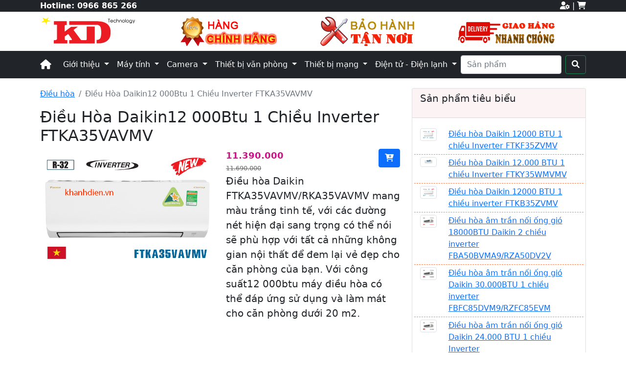

--- FILE ---
content_type: text/html; charset=utf-8
request_url: https://khanhdien.vn/san-pham/dieu-hoa-daikin12-000btu-1-chieu-inverter-ftka35vavmv-41
body_size: 15959
content:
<!DOCTYPE html>
<html lang="vi">
<head>
    <meta charset="utf-8" />
    <meta name="viewport" content="width=device-width, initial-scale=1.0" />
    <title>&#x110;i&#x1EC1;u H&#xF2;a Daikin12 000Btu 1 Chi&#x1EC1;u Inverter FTKA35VAVMV</title>
        <meta property="og:title" content="&#x110;i&#x1EC1;u H&#xF2;a Daikin12 000Btu 1 Chi&#x1EC1;u Inverter FTKA35VAVMV" />
        <meta name="twitter:title" content="&#x110;i&#x1EC1;u H&#xF2;a Daikin12 000Btu 1 Chi&#x1EC1;u Inverter FTKA35VAVMV" />
        <meta name="description" content="&#x110;i&#x1EC1;u h&#xF2;a Daikin FTKA35VAVMV/RKA35VAVMV mang m&#xE0;u tr&#x1EAF;ng tinh t&#x1EBF;, v&#x1EDB;i c&#xE1;c &#x111;&#x1B0;&#x1EDD;ng n&#xE9;t hi&#x1EC7;n &#x111;&#x1EA1;i sang tr&#x1ECD;ng c&#xF3; th&#x1EC3; n&#xF3;i s&#x1EBD; ph&#xF9; h&#x1EE3;p v&#x1EDB;i t&#x1EA5;t c&#x1EA3; nh&#x1EEF;ng kh&#xF4;ng gian n&#x1ED9;i th&#x1EA5;t &#x111;&#x1EC3; &#x111;em l&#x1EA1;i v&#x1EBB; &#x111;&#x1EB9;p cho c&#x103;n ph&#xF2;ng c&#x1EE7;a b&#x1EA1;n. V&#x1EDB;i c&#xF4;ng su&#x1EA5;t12 000btu m&#xE1;y &#x111;i&#x1EC1;u h&#xF2;a c&#xF3; th&#x1EC3; &#x111;&#xE1;p &#x1EE9;ng s&#x1EED; d&#x1EE5;ng v&#xE0; l&#xE0;m m&#xE1;t cho c&#x103;n ph&#xF2;ng d&#x1B0;&#x1EDB;i 20 m2." />
        <meta property="og:description" content="&#x110;i&#x1EC1;u h&#xF2;a Daikin FTKA35VAVMV/RKA35VAVMV mang m&#xE0;u tr&#x1EAF;ng tinh t&#x1EBF;, v&#x1EDB;i c&#xE1;c &#x111;&#x1B0;&#x1EDD;ng n&#xE9;t hi&#x1EC7;n &#x111;&#x1EA1;i sang tr&#x1ECD;ng c&#xF3; th&#x1EC3; n&#xF3;i s&#x1EBD; ph&#xF9; h&#x1EE3;p v&#x1EDB;i t&#x1EA5;t c&#x1EA3; nh&#x1EEF;ng kh&#xF4;ng gian n&#x1ED9;i th&#x1EA5;t &#x111;&#x1EC3; &#x111;em l&#x1EA1;i v&#x1EBB; &#x111;&#x1EB9;p cho c&#x103;n ph&#xF2;ng c&#x1EE7;a b&#x1EA1;n. V&#x1EDB;i c&#xF4;ng su&#x1EA5;t12 000btu m&#xE1;y &#x111;i&#x1EC1;u h&#xF2;a c&#xF3; th&#x1EC3; &#x111;&#xE1;p &#x1EE9;ng s&#x1EED; d&#x1EE5;ng v&#xE0; l&#xE0;m m&#xE1;t cho c&#x103;n ph&#xF2;ng d&#x1B0;&#x1EDB;i 20 m2." />
        <meta name="twitter:description" content="&#x110;i&#x1EC1;u h&#xF2;a Daikin FTKA35VAVMV/RKA35VAVMV mang m&#xE0;u tr&#x1EAF;ng tinh t&#x1EBF;, v&#x1EDB;i c&#xE1;c &#x111;&#x1B0;&#x1EDD;ng n&#xE9;t hi&#x1EC7;n &#x111;&#x1EA1;i sang tr&#x1ECD;ng c&#xF3; th&#x1EC3; n&#xF3;i s&#x1EBD; ph&#xF9; h&#x1EE3;p v&#x1EDB;i t&#x1EA5;t c&#x1EA3; nh&#x1EEF;ng kh&#xF4;ng gian n&#x1ED9;i th&#x1EA5;t &#x111;&#x1EC3; &#x111;em l&#x1EA1;i v&#x1EBB; &#x111;&#x1EB9;p cho c&#x103;n ph&#xF2;ng c&#x1EE7;a b&#x1EA1;n. V&#x1EDB;i c&#xF4;ng su&#x1EA5;t12 000btu m&#xE1;y &#x111;i&#x1EC1;u h&#xF2;a c&#xF3; th&#x1EC3; &#x111;&#xE1;p &#x1EE9;ng s&#x1EED; d&#x1EE5;ng v&#xE0; l&#xE0;m m&#xE1;t cho c&#x103;n ph&#xF2;ng d&#x1B0;&#x1EDB;i 20 m2." />
    <meta property="og:type" content="website" />

    <meta name="theme-color" content="#186868" />

    <link rel="apple-touch-icon" sizes="57x57" href="/apple-icon-57x57.png">
    <link rel="apple-touch-icon" sizes="60x60" href="/apple-icon-60x60.png">
    <link rel="apple-touch-icon" sizes="72x72" href="/apple-icon-72x72.png">
    <link rel="apple-touch-icon" sizes="76x76" href="/apple-icon-76x76.png">
    <link rel="apple-touch-icon" sizes="114x114" href="/apple-icon-114x114.png">
    <link rel="apple-touch-icon" sizes="120x120" href="/apple-icon-120x120.png">
    <link rel="apple-touch-icon" sizes="144x144" href="/apple-icon-144x144.png">
    <link rel="apple-touch-icon" sizes="152x152" href="/apple-icon-152x152.png">
    <link rel="apple-touch-icon" sizes="180x180" href="/apple-icon-180x180.png">
    <link rel="icon" type="image/png" sizes="192x192" href="/android-icon-192x192.png">
    <link rel="icon" type="image/png" sizes="32x32" href="/favicon-32x32.png">
    <link rel="icon" type="image/png" sizes="96x96" href="/favicon-96x96.png">
    <link rel="icon" type="image/png" sizes="16x16" href="/favicon-16x16.png">
    <link rel="manifest" href="/manifest.json">
    <meta name="msapplication-TileColor" content="#ffffff">
    <meta name="msapplication-TileImage" content="/ms-icon-144x144.png">
    <meta name="theme-color" content="#ffffff">


    <link rel="stylesheet" href="https://cdnjs.cloudflare.com/ajax/libs/font-awesome/6.0.0/css/all.min.css" integrity="sha512-9usAa10IRO0HhonpyAIVpjrylPvoDwiPUiKdWk5t3PyolY1cOd4DSE0Ga+ri4AuTroPR5aQvXU9xC6qOPnzFeg==" crossorigin="anonymous" referrerpolicy="no-referrer" />
    <link rel="stylesheet" href="/lib/bootstrap-5.0.2/css/bootstrap.min.css" />
    <link rel="stylesheet" href="/css/site.css" />
    <link rel="stylesheet" href="/css/flexslider.css" />

</head>
<body itemscope itemtype="http://schema.org/WebPage">

    <header>

        
<section class="top-wrapper">
    <div class="container">
        <div id="top" class="row">
            <div class="col-lg-6 col-md-6 col-sm-6 col-6">
                <strong>Hotline: <a href="tel:+84966865266">0966 865 266</a></strong>
            </div>
            <div class="col-lg-6 col-md-6 col-sm-6 col-6 float-end text-end black-bg">
                <a href="" title="Tài khoản"><i class="fa-solid fa-user-gear"></i></a> |
                <a href="/shoppingcart" title="Giỏ hàng"><i class="fas fa-shopping-cart"></i> <span id="cart-count"></span></a>
            </div>
        </div>
    </div>
</section>



        
<section class="mid-wrapper">
    <div class="container">
        <div class="row">
            <div class="col-lg-3 col-md-3">
                <a href="/"> <img src="/images/logo.png"> </a>
            </div>
             <div class="col-lg-3 col-md-3 d-none d-sm-none, d-md-block">
                <a href="/"> <img src="/images/hang-chinhhang.png"> </a>
            </div>
             <div class="col-lg-3 col-md-3 d-none d-sm-none, d-md-block">
                <a href="/"> <img src="/images/bao-hanh-tan-noi.png"> </a>
            </div>
             <div class="col-lg-3 col-md-3 d-none d-sm-none, d-md-block">
                <a href="/"> <img src="/images/van-chuyen-nhanh.png"> </a>
            </div>
        </div>
    </div>
</section>


        

<section id="main-menu" class="container-fluid">
    <div class="container">
        <nav class="navbar navbar-expand-lg navbar-dark">

            <a class="navbar-brand" href="/"><i class="fa-solid fa-house"></i></a>
            <button class="navbar-toggler" type="button" data-bs-toggle="collapse" data-bs-target="#navbarSupportedContent" aria-controls="navbarSupportedContent" aria-expanded="false" aria-label="Toggle navigation">
                <span class="navbar-toggler-icon"></span>
            </button>
            <div class="collapse navbar-collapse" id="navbarSupportedContent">

                                <ul class="navbar-nav me-auto mb-2 mb-lg-0">
                    <li class="nav-item dropdown">
                        <a class="nav-link dropdown-toggle" href="#" id="navIntro" role="button" data-bs-toggle="dropdown" aria-expanded="false">
                            Giới thiệu
                        </a>
                        <ul class="dropdown-menu" aria-labelledby="navbarDropdown">
                            <li><a class="dropdown-item" href="/gioi-thieu">Giới thiệu công ty</a></li>
                            <li><a class="dropdown-item" href="/tin-tuc">Tin tức</a></li>
                            <li><a class="dropdown-item" href="/du-an">Dự án</a></li>
                            <li><hr class="dropdown-divider"></li>
                            <li><a class="dropdown-item" href="/lien-he">Thông tin liên hệ</a></li>
                       </ul>
                    </li>
                    <li class="nav-item dropdown dropdown-mega position-static">
                        <a class="nav-link dropdown-toggle" href="#" data-bs-toggle="dropdown" data-bs-auto-close="outside">
                            Máy tính
                        </a>
                        <div class="dropdown-menu shadow">
                            <div class="mega-content px-4">
                                <div class="container-fluid">
                                    <div class="row">
                                        <div class="col-12 col-sm-4 col-md-3 py-4">
                                            <h5>LAPTOP</h5>
                                            <div class="list-group">
                                                <a class="list-group-item" href="#">Laptop Acer</a>
                                                <a class="list-group-item" href="#">Laptop Apple</a>
                                                <a class="list-group-item" href="#">Laptop Asus</a>
                                                <a class="list-group-item" href="/may-tinh-14/thuong-hieu/dell-7">Laptop Dell</a>
                                                <a class="list-group-item" href="#">Laptop Fujitsu</a>
                                                <a class="list-group-item" href="/may-tinh-14/thuong-hieu/hp-8">Laptop HP</a>
                                                <a class="list-group-item" href="#">Laptop Lenovo</a>
                                                <a class="list-group-item" href="#">Laptop LG</a>
                                                <a class="list-group-item" href="#">Laptop Microsoft</a>
                                                <a class="list-group-item" href="#">Laptop MSI</a>
                                            </div>
                                        </div>
                                        <div class="col-12 col-sm-4 col-md-3 py-4">
                                            <h5>MÁY TÍNH ĐỂ BÀN</h5>
                                            <div class="list-group">
                                                <a class="list-group-item" href="#">Máy tính Acer</a>
                                                <a class="list-group-item" href="#">Máy tính Asus</a>
                                                <a class="list-group-item" href="/cay-may-tinh-21/thuong-hieu/dell-7">Máy tính Dell</a>
                                                <a class="list-group-item" href="#">Máy tính HP</a>
                                                <a class="list-group-item" href="#">Máy tính Lenovo</a>
                                            </div>
                                        </div>
                                        <div class="col-12 col-sm-4 col-md-3 py-4">
                                            <h5>LINH KIỆN LAPTOP</h5>
                                            <div class="list-group">
                                                <a class="list-group-item" href="#">Bàn phím, Chuột</a>
                                                <a class="list-group-item" href="#">Bộ nhớ trong RAM</a>
                                                <a class="list-group-item" href="#">Bộ sạc nguồn</a>
                                                <a class="list-group-item" href="#">Màn hình Laptop</a>
                                                <a class="list-group-item" href="#">Ổ cứng Laptop</a>
                                                <a class="list-group-item" href="#">Phụ kiện khác</a>
                                                <a class="list-group-item" href="#">Pin Laptop Battery</a>
                                                <a class="list-group-item" href="#">Túi & Balo chống sốc</a>
                                                <a class="list-group-item" href="#">Đế quạt tản nhiệt</a>
                                            </div>
                                        </div>
                                        <div class="col-12 col-sm-4 col-md-3 py-4">
                                            <h5>LINH KIỆN PC</h5>
                                            <div class="list-group">
<a class="list-group-item" href="/danh-muc/man-hinh-may-tinh-20">Màn hình máy tính</a>
                                                <a class="list-group-item" href="#">Bàn phím, Chuột</a>
                                                <a class="list-group-item" href="#">Bo mạch chủ Mainboard</a>
                                                <a class="list-group-item" href="#">Bộ nguồn PC PSU</a>
                                                <a class="list-group-item" href="#">Bộ nhớ trong RAM</a>
                                                <a class="list-group-item" href="#">Bộ vi xử lý PCU</a>
                                                <a class="list-group-item" href="#">Card VGA Đồ họa</a>
                                                <a class="list-group-item" href="#">Ổ cứng PC HDD</a>
                                                <a class="list-group-item" href="#">Ổ cứng PC SSD</a>
                                                <a class="list-group-item" href="#">Ổ đĩa quang ODD</a>
                                                <a class="list-group-item" href="#">Soundcard âm thanh</a>
                                                <a class="list-group-item" href="#">Vỏ máy tính PC Case</a>
                                            </div>
                                        </div>
                                    </div>
                                </div>
                            </div>
                        </div>
                    </li>

                    <li class="nav-item dropdown dropdown-mega position-static">
                        <a class="nav-link dropdown-toggle" href="#" data-bs-toggle="dropdown" data-bs-auto-close="outside">
                            Camera
                        </a>
                        <div class="dropdown-menu shadow">
                            <div class="mega-content px-4">
                                <div class="container-fluid">
                                    <div class="row">
                                        <div class="col-12 col-sm-4 col-md-4 py-3">
                                            <h5>CAMERA HIKVISION</h5>
                                            <div class="list-group">
                                                <a class="list-group-item" href="/camera-analog-2/thuong-hieu/hikvision-1">Camera Analog</a>
                                                <a class="list-group-item" href="camera-ip-3/thuong-hieu/hikvision-1">Camera IP</a>
                                                <a class="list-group-item" href="#">Camera PTZ</a>
                                                <a class="list-group-item" href="#">Camera TVI</a>

                                            </div>
                                            <h5>CAMERA TRONG NHÀ - NGOÀI TRỜI</h5>
                                            <div class="list-group">
                                                <a class="list-group-item" href="#">Camera có báo động</a>
                                                <a class="list-group-item" href="#">Camera lắp ngoài trời</a>
                                                <a class="list-group-item" href="#">Camera lắp trong nhà</a>
                                                <a class="list-group-item" href="#">Chuông cửa camera</a>

                                            </div>
                                        </div>
                                        <div class="col-12 col-sm-4 col-md-4 py-3">
                                            <h5>ĐẦU GHI CAMERA</h5>
                                            <div class="list-group">
                                                <a class="list-group-item" href="#">Đầu ghi Avtech</a>
                                                <a class="list-group-item" href="#">Đầu ghi Dahua</a>
                                                <a class="list-group-item" href="/dau-ghi-camera-6/thuong-hieu/hikvision-1">Đầu ghi Hikvision</a>
                                                <a class="list-group-item" href="#">Đầu ghi Questek</a>
                                            </div>
                                            <h5>CAMERA WIFI THẺ NHỚ GIA ĐÌNH</h5>
                                            <div class="list-group">
                                                <a class="list-group-item" href="#">Cảm biến chuyển động</a>
                                                <a class="list-group-item" href="#">Camera không dây</a>
                                                <a class="list-group-item" href="#">Cảnh báo vùng</a>
                                                <a class="list-group-item" href="#">Đàm thoại hai chiều</a>
                                            </div>

                                        </div>
                                        <div class="col-12 col-sm-4 col-md-4 py-3">
                                            <h5>CAMERA THEO HÃNG</h5>
                                            <div class="list-group">

                                                <a class="list-group-item" href="#">Camera Dahua</a>
                                                <a class="list-group-item" href="/camera-ip-3/thuong-hieu/ezviz-3">Camera EZVIZ</a>
                                                <a class="list-group-item" href="/camera-ip-3/thuong-hieu/hikvision-1">Camera Hikvision</a>
                                                <a class="list-group-item" href="#">Camera Questek</a>

                                            </div>
                                            <h5>GÓI LẮP CAMERA THEO NHU CẦU</h5>
                                            <div class="list-group">

                                                <a class="list-group-item" href="#">Cửa hàng - Văn phòng</a>
                                                <a class="list-group-item" href="#">Nhà dân - Khu phố</a>
                                                <a class="list-group-item" href="#">Trường, lớp học</a>
                                                <a class="list-group-item" href="#">Xí nghiệp - Kho bãi</a>

                                            </div>
                                        </div>

                                    </div>
                                </div>
                            </div>
                        </div>
                    </li>

                  

                    <li class="nav-item dropdown dropdown-mega position-static">
                        <a class="nav-link dropdown-toggle" href="#" data-bs-toggle="dropdown" data-bs-auto-close="outside">
                            Thiết bị văn phòng
                        </a>
                        <div class="dropdown-menu shadow">
                            <div class="mega-content px-4">
                                <div class="container-fluid">
                                    <div class="row">
                                        <div class="col-12 col-sm-4 col-md-4 py-3">
                                            <h5>MÁY IN</h5>
                                            <div class="list-group">
                                                <a class="list-group-item" href="#">Máy in Brother</a>
                                                <a class="list-group-item" href="/may-in-canon-19">Máy in Canon</a>
                                                <a class="list-group-item" href="#">Máy in Epson</a>
                                                <a class="list-group-item" href="#">Máy in HP</a>

                                            </div>

                                        </div>
                                        <div class="col-12 col-sm-4 col-md-4 py-3">
                                            <h5>MÁY QUÉT SCAN</h5>
                                            <div class="list-group">
                                                <a class="list-group-item" href="#">Máy scan Canon</a>
                                                <a class="list-group-item" href="#">Máy scan Epson</a>
                                                <a class="list-group-item" href="#">Máy scan Fujitsu</a>
                                                <a class="list-group-item" href="#">Máy scan HP</a>
                                                <a class="list-group-item" href="#">Máy scan Plustek</a>

                                            </div>


                                        </div>
                                        <div class="col-12 col-sm-4 col-md-4 py-3">
                                            <h5>THIẾT BỊ TRÌNH CHIẾU</h5>
                                            <div class="list-group">

                                                <a class="list-group-item" href="#">Bút trình chiếu</a>
                                                <a class="list-group-item" href="#">Giá treo máy, phụ kiện</a>
                                                <a class="list-group-item" href="#">Màn chiếu</a>
                                                <a class="list-group-item" href="/may-chieu-15">Máy chiếu</a>

                                            </div>

                                        </div>

                                    </div>
                                </div>
                            </div>
                        </div>
                    </li>

                    <li class="nav-item dropdown dropdown-mega position-static">
                        <a class="nav-link dropdown-toggle" href="#" data-bs-toggle="dropdown" data-bs-auto-close="outside">
                            Thiết bị mạng
                        </a>
                        <div class="dropdown-menu shadow">
                            <div class="mega-content px-4">
                                <div class="container-fluid">
                                    <div class="row">
                                        <div class="col-12 col-sm-4 col-md-4 py-3">
                                            <h5>THIẾT BỊ MẠNG THEO HÃNG</h5>
                                            <div class="list-group">
                                                <a class="list-group-item" href="#">Asus</a>
                                                <a class="list-group-item" href="#">Cisco</a>
                                                <a class="list-group-item" href="#">Draytek</a>
                                                <a class="list-group-item" href="#">Linksys</a>
                                                <a class="list-group-item" href="#">HPE aruba</a>
                                                <a class="list-group-item" href="#">TotoLink</a>
                                                <a class="list-group-item" href="#">TP-Link</a>
                                                <a class="list-group-item" href="#">Ubiquiti</a>
                                            </div>

                                        </div>
                                        <div class="col-12 col-sm-4 col-md-4 py-3">
                                            <h5>THIẾT BỊ MẠNG</h5>
                                            <div class="list-group">
                                                <a class="list-group-item" href="#">Bộ định tuyến Router</a>
                                                <a class="list-group-item" href="#">Bộ chia mạng - Switch</a>
                                                <a class="list-group-item" href="#">Tường lửa - Firewall</a>
                                                <a class="list-group-item" href="#">Card mạng</a>
                                                <a class="list-group-item" href="#">Bộ phát wifi</a>
                                                <a class="list-group-item" href="#">Bộ chuyển quang</a>
                                                <a class="list-group-item" href="#">Mô-đun quang</a>
                                            </div>


                                        </div>
                                        <div class="col-12 col-sm-4 col-md-4 py-3">
                                            <h5>PHỤ KIỆN MẠNG</h5>
                                            <div class="list-group">

                                                <a class="list-group-item" href="/danh-muc/cap-mang-10">Cáp mạng</a>
                                                <a class="list-group-item" href="#">Tủ mạng</a>
                                                <a class="list-group-item" href="#">Hạt mạng</a>
                                                <a class="list-group-item" href="#">Kìm bấm dây</a>
                                                <a class="list-group-item" href="#">Đầu nối mạng</a>
                                                <a class="list-group-item" href="#">Đầu chia mạng</a>
                                                <a class="list-group-item" href="#">Bộ kích mạng</a>
                                            </div>

                                        </div>

                                    </div>
                                </div>
                            </div>
                        </div>
                    </li>


                      <li class="nav-item dropdown dropdown-mega position-static">
                        <a class="nav-link dropdown-toggle" href="#" data-bs-toggle="dropdown" data-bs-auto-close="outside">
                            Điện tử - Điện lạnh
                        </a>
                        <div class="dropdown-menu shadow">
                            <div class="mega-content px-4">
                                <div class="container-fluid">
                                    <div class="row">
                                        <div class="col-12 col-sm-6 col-md-6 py-3">
                                            <h5>ĐIỀU HÒA </h5>
                                            <div class="list-group">
                                                <a class="list-group-item" href="/dieu-hoa-13/thuong-hieu/daikin-5">Daikin</a>
                                                <a class="list-group-item" href="/dieu-hoa-13/thuong-hieu/panasonic-6">Panasonic</a>
                                                <a class="list-group-item" href="/dieu-hoa-13/thuong-hieu/casper-17">Casper</a>
												<a class="list-group-item" href="/dieu-hoa-13/thuong-hieu/mitsubishi-22">Mitsubishi</a>
                                                <a class="list-group-item" href="/dieu-hoa-thang-may-sanjin-24/thuong-hieu/sanjin-23">Điều hòa thang máy Sanjin</a>
                                            </div>
                                           
                                           
                                        </div>
                                        <div class="col-12 col-sm-6 col-md-6 py-3">
                                            <h5>TIVI</h5>
                                            <div class="list-group">
                                                <a class="list-group-item" href="/tivi-16/thuong-hieu/samsung-11">Samsung</a>
                                                <a class="list-group-item" href="/tivi-16thuong-hieu/sony-10">Sony</a>
                                               <a class="list-group-item" href="/tivi-16/thuong-hieu/lg-14">LG</a>

                                            </div>
                                            

                                        </div>
                                        

                                    </div>
                                </div>
                            </div>
                        </div>
                    </li>
                </ul>
                 <form method="post" class="d-flex ms-auto" action="/Products/Search/">
                    <input class="form-control me-2" type="search" placeholder="Sản phẩm" aria-label="Search" name="keyword" id="keyword">
                    <button class="btn btn-outline-success black-bg" type="submit"><i class="fa-solid fa-magnifying-glass"></i></button>
                    <input name="__RequestVerificationToken" type="hidden" value="CfDJ8AiOBpv1MFRLhDWeBwMq5KQsZXUCwGCnk_ytiEaeOq7IAaGvBBcagCgFSHfA7erX2Fa4zAf1G3szh0-q26L6-1JJJ_vPzhYWqRLj1GmpP_Qda-uGbz6J8aO8zkLsB3gnRGZlNCCtCHTsABa0ZHy3edE" /></form>
            </div>





            

        </nav>
    </div>
</section>

    </header>

    <div class="container-fluid">

        <main role="main">
            

<div class="product-area">
    <div class="container">

        <div class="row">
            <div class="col-lg-8 col-md-8" itemscope itemtype="http://schema.org/Product">

                <nav aria-label="breadcrumb">
                    <ol class="breadcrumb">
                        <li class="breadcrumb-item"><a href="/dieu-hoa-13/">&#x110;i&#x1EC1;u h&#xF2;a</a></li>
                        <li class="breadcrumb-item active" aria-current="page">&#x110;i&#x1EC1;u H&#xF2;a Daikin12 000Btu 1 Chi&#x1EC1;u Inverter FTKA35VAVMV</li>
                    </ol>
                </nav>

                <h1 itemprop="name">&#x110;i&#x1EC1;u H&#xF2;a Daikin12 000Btu 1 Chi&#x1EC1;u Inverter FTKA35VAVMV</h1>
                <div class="row">
                    <div class="col-lg-6 col-md-5">
                            <section class="slider">
                                <div id="slider" class="flexslider">
                                    <ul class="slides">
                                            <li>
                                                <img src="/uploads/images/sa_sa_sa_ftka35vavmv-npwdy0.jpg" alt="sa_sa_sa_ftka35vavmv-npwdy0.jpg" itemprop="image" />
                                            </li>
                                            <li>
                                                <img src="/uploads/images/sa_sa_sa_dieu-hoa-daikin-ftka35vavmv-600x338.jpg" alt="sa_sa_sa_dieu-hoa-daikin-ftka35vavmv-600x338.jpg" itemprop="image" />
                                            </li>
                                            <li>
                                                <img src="/uploads/images/sa_sa_sa_dieu-hoa-daikin-inverter.jpg" alt="sa_sa_sa_dieu-hoa-daikin-inverter.jpg" itemprop="image" />
                                            </li>
                                            <li>
                                                <img src="/uploads/images/ckeditor-1881740.jpg" alt="ckeditor-1881740.jpg" itemprop="image" />
                                            </li>
                                            <li>
                                                <img src="/uploads/images/thong-so-dieu-hoa-daikin-ftka35vavmv.jpg" alt="thong-so-dieu-hoa-daikin-ftka35vavmv.jpg" itemprop="image" />
                                            </li>
                                    </ul>
                                </div>
                                <div id="carousel" class="flexslider">
                                    <ul class="slides">
                                            <li>
                                                <img src="/uploads/images/sa_sa_sa_ftka35vavmv-npwdy0.jpg" alt="thumb" itemprop="image" />
                                            </li>
                                            <li>
                                                <img src="/uploads/images/sa_sa_sa_dieu-hoa-daikin-ftka35vavmv-600x338.jpg" alt="thumb" itemprop="image" />
                                            </li>
                                            <li>
                                                <img src="/uploads/images/sa_sa_sa_dieu-hoa-daikin-inverter.jpg" alt="thumb" itemprop="image" />
                                            </li>
                                            <li>
                                                <img src="/uploads/images/ckeditor-1881740.jpg" alt="thumb" itemprop="image" />
                                            </li>
                                            <li>
                                                <img src="/uploads/images/thong-so-dieu-hoa-daikin-ftka35vavmv.jpg" alt="thumb" itemprop="image" />
                                            </li>
                                    </ul>
                                </div>
                            </section>
                    </div>
                    <div class="col-lg-6 col-md-7">
                        <div class="row shopping">
                            <div class="col-lg-6 col-md-6 col-sm-12 col-6 pricing" itemprop="offers" itemscope itemtype="https://schema.org/AggregateOffer">
                                    <span class="current-price" itemprop="lowPrice" content="11.390.000 ">
                                        11.390.000 
                                    </span>
                                    <span itemprop="priceCurrency" content="">  </span>
                                    <br />
                                    <span class="old-price" itemprop="highPrice" content="11.690.000">11.690.000 </span>
                                    <span itemprop="priceCurrency" content="">  </span>
                            </div>
                                <div class="col-lg-6 col-md-6 col-sm-12 col-6 buy-now">
                                    <button type="button" class="open-modal btn btn-primary" data-bs-toggle="modal" data-id="41"
                                        data-price="11390000" data-img="/uploads/images/sa_sa_sa_ftka35vavmv-npwdy0.jpg"
                                        data-name="&#x110;i&#x1EC1;u H&#xF2;a Daikin12 000Btu 1 Chi&#x1EC1;u Inverter FTKA35VAVMV" data-description="&#x110;i&#x1EC1;u h&#xF2;a Daikin FTKA35VAVMV/RKA35VAVMV mang m&#xE0;u tr&#x1EAF;ng tinh t&#x1EBF;, v&#x1EDB;i c&#xE1;c &#x111;&#x1B0;&#x1EDD;ng n&#xE9;t hi&#x1EC7;n &#x111;&#x1EA1;i sang tr&#x1ECD;ng c&#xF3; th&#x1EC3; n&#xF3;i s&#x1EBD; ph&#xF9; h&#x1EE3;p v&#x1EDB;i t&#x1EA5;t c&#x1EA3; nh&#x1EEF;ng kh&#xF4;ng gian n&#x1ED9;i th&#x1EA5;t &#x111;&#x1EC3; &#x111;em l&#x1EA1;i v&#x1EBB; &#x111;&#x1EB9;p cho c&#x103;n ph&#xF2;ng c&#x1EE7;a b&#x1EA1;n. V&#x1EDB;i c&#xF4;ng su&#x1EA5;t12 000btu m&#xE1;y &#x111;i&#x1EC1;u h&#xF2;a c&#xF3; th&#x1EC3; &#x111;&#xE1;p &#x1EE9;ng s&#x1EED; d&#x1EE5;ng v&#xE0; l&#xE0;m m&#xE1;t cho c&#x103;n ph&#xF2;ng d&#x1B0;&#x1EDB;i 20 m2." data-bs-target="#frmCart">
                                        <i class="fa-solid fa-cart-plus"></i>
                                    </button>
                                </div>
                        </div>
                        <p itemprop="description" class="lead">&#x110;i&#x1EC1;u h&#xF2;a Daikin FTKA35VAVMV/RKA35VAVMV mang m&#xE0;u tr&#x1EAF;ng tinh t&#x1EBF;, v&#x1EDB;i c&#xE1;c &#x111;&#x1B0;&#x1EDD;ng n&#xE9;t hi&#x1EC7;n &#x111;&#x1EA1;i sang tr&#x1ECD;ng c&#xF3; th&#x1EC3; n&#xF3;i s&#x1EBD; ph&#xF9; h&#x1EE3;p v&#x1EDB;i t&#x1EA5;t c&#x1EA3; nh&#x1EEF;ng kh&#xF4;ng gian n&#x1ED9;i th&#x1EA5;t &#x111;&#x1EC3; &#x111;em l&#x1EA1;i v&#x1EBB; &#x111;&#x1EB9;p cho c&#x103;n ph&#xF2;ng c&#x1EE7;a b&#x1EA1;n. V&#x1EDB;i c&#xF4;ng su&#x1EA5;t12 000btu m&#xE1;y &#x111;i&#x1EC1;u h&#xF2;a c&#xF3; th&#x1EC3; &#x111;&#xE1;p &#x1EE9;ng s&#x1EED; d&#x1EE5;ng v&#xE0; l&#xE0;m m&#xE1;t cho c&#x103;n ph&#xF2;ng d&#x1B0;&#x1EDB;i 20 m2.</p>
                    </div>
                    <br class="clearfix" />
                    <hr />
                    <div class="col-lg-12 col-md-12">
                        <ul class="nav nav-pills mb-3" id="pills-tab" role="tablist">
                            <li class="nav-item" role="presentation">
                                <button class="nav-link active" id="pills-detail-tab" data-bs-toggle="pill" data-bs-target="#pills-detail" type="button" role="tab" aria-controls="pills-detail" aria-selected="true">Chi ti&#x1EBF;t</button>
                            </li>
                            <li class="nav-item" role="presentation">
                                <button class="nav-link" id="pills-specs-tab" data-bs-toggle="pill" data-bs-target="#pills-specs" type="button" role="tab" aria-controls="pills-specs" aria-selected="false">T&#xED;nh n&#x103;ng</button>
                            </li>
                        </ul>
                        <div class="tab-content" id="pills-tabContent">
                            <div class="tab-pane fade show active" id="pills-detail" role="tabpanel" aria-labelledby="pills-detail-tab">
                                <h2 style="margin: 4px 0px; line-height: 31px; font-size: 16px; padding: 0px; outline: none medium; color: rgb(35, 31, 32); font-family: Tahoma, Arial; text-align: justify;"><span style="font-weight: bolder;">Thiết kế hiện đại, sang trọng, lựa chọn lắp đặt tuyệt vời cho phòng &lt; 15m<span style="position: relative; font-size: 0.75em; line-height: 0; vertical-align: baseline; top: -0.5em; margin: 0px; padding: 0px; outline: none medium;">2</span></span></h2><p style="margin: 4px 0px; padding: 0px; outline: none medium; color: rgb(35, 31, 32); font-family: Tahoma, Arial; font-size: 14px; text-align: justify;">Điều hòa Daikin 12000 BTU inverter FTKA35VAVMV&nbsp;thiết kế Coanda đường cong mềm mại ở trên mặt nạ làm tăng thêm giá trị thẩm mỹ cho sản phẩm cũng đồng thời tạo nên vẻ đẹp sang trọng, hiện đại cho không gian của người sử dụng.</p><p style="margin: 4px 0px; padding: 0px; outline: none medium; color: rgb(35, 31, 32); font-family: Tahoma, Arial; font-size: 14px; text-align: justify;"><img alt="" src="https://banhangtaikho.com.vn/Images/Upload/images/dieu-hoa-daikin-ftka-vavmv.jpg" style="margin: 4px auto; padding: 0px; outline: none medium; border-width: initial; border-color: initial; border-image: initial; display: block; text-align: center; max-width: 95%; height: 495px; width: 780px;"></p><p style="margin: 4px 0px; padding: 0px; outline: none medium; font-family: Tahoma, Arial; font-size: 14px; text-align: justify;"><font color="#231f20">Với công su</font><span style="color: rgb(0, 0, 0); margin: 0px; padding: 0px; outline: none medium;">ất&nbsp;</span><span style="margin: 0px; padding: 0px; outline: none medium; color: rgb(0, 0, 0);">điều hòa 12000BTU</span><span style="color: rgb(0, 0, 0); margin: 0px; padding: 0px; outline: none medium;">, Daikin&nbsp;FTKA35V</span><font color="#231f20">AVMV&nbsp;phù hợp&nbsp;</font><font color="#0000ff"><span style="margin: 0px; padding: 0px; outline: none medium;"><span style="font-weight: bolder; margin: 0px; padding: 0px; outline: none medium; line-height: 28px;">lắp đặt cho phòng diện tích dưới 20m<span style="position: relative; font-size: 0.75em; line-height: 0; vertical-align: baseline; top: -0.5em; margin: 0px; padding: 0px; outline: none medium;">2</span></span></span>:&nbsp;</font><span style="color: rgb(35, 31, 32);">Phòng ngủ, phòng làm việc, phòng họp...</span></p><h2 style="margin: 4px 0px; line-height: 31px; font-size: 16px; padding: 0px; outline: none medium; color: rgb(35, 31, 32); font-family: Tahoma, Arial; text-align: justify;"><span style="font-weight: bolder;">Điều hòa Daikin 1 chiều&nbsp;làm lạnh nhanh, mát lạnh dễ chịu</span></h2><p style="margin: 4px 0px; padding: 0px; outline: none medium; color: rgb(35, 31, 32); font-family: Tahoma, Arial; font-size: 14px; text-align: justify;">Trong quá&nbsp;trình làm lạnh, các cánh đảo gió sẽ mở rộng kết hợp với thiết kế mặt nạ Coanda độc đáo đưa luồng gió đi dọc theo trần nhà, phân bổ không khí tươi mát đều khắp phòng tránh gió lùa trực tiếp vào cơ thể, giúp mang lại cảm giác thoải mái tối đa. Vì thế máy điều hòa Daikin&nbsp;FTKA35VAVMV&nbsp;làm lạnh nhanh, mát lạnh dễ chịu chỉ sau vài phút khởi động.</p><h2 style="margin: 4px 0px; line-height: 31px; font-size: 16px; padding: 0px; outline: none medium; color: rgb(35, 31, 32); font-family: Tahoma, Arial; text-align: justify;"><span style="font-weight: bolder;">Điều hòa Daikin inverter tiên phong tiết kiệm điện</span></h2><p style="margin: 4px 0px; padding: 0px; outline: none medium; color: rgb(35, 31, 32); font-family: Tahoma, Arial; font-size: 14px; text-align: justify;">Điều hòa Daikin FTKA35VAVMV được trang bị công n<span style="margin: 0px; padding: 0px; outline: none medium; color: rgb(0, 0, 0);">ghệ inverter -&nbsp;</span><span style="margin: 0px; padding: 0px; outline: none medium; color: rgb(0, 0, 0);">Điều hòa inverter</span><span style="margin: 0px; padding: 0px; outline: none medium; color: rgb(0, 0, 0);">&nbsp;đây là công&nbsp;</span>nghệ tiên tiến nhất mà hầu hết các hãng điều hòa đều trang bị cho dòng sản phẩm cao cấp nhất của mình bởi những ưu điểm vượt trội mà nó mang lại. Tiết kiệm điện tới 50%,&nbsp;máy hoạt động vận hành&nbsp;êm ái, và tăng tuổi thọ sản phẩm.</p><p style="margin: 4px 0px; padding: 0px; outline: none medium; color: rgb(35, 31, 32); font-family: Tahoma, Arial; font-size: 14px; text-align: justify;"><img alt="" src="https://banhangtaikho.com.vn/Images/Upload/images/dieu-hoa-daikin-inverter.jpg" style="margin: 4px auto; padding: 0px; outline: none medium; border-width: initial; border-color: initial; border-image: initial; display: block; text-align: center; max-width: 95%; height: 434px; width: 780px;"></p><h2 style="margin: 4px 0px; line-height: 31px; font-size: 16px; padding: 0px; outline: none medium; color: rgb(35, 31, 32); font-family: Tahoma, Arial; text-align: justify;"><span style="font-weight: bolder;">Tinh lọc không khí với màng lọc ENZYME BLUE</span></h2><p style="margin: 4px 0px; padding: 0px; outline: none medium; color: rgb(35, 31, 32); font-family: Tahoma, Arial; font-size: 14px; text-align: justify;"><span style="margin: 0px; padding: 0px; outline: none medium; color: rgb(0, 0, 0);">Daikin luôn chú trọng công nghệ làm sạch không khí để mang lại luồng không khí mát trong lành cho người sử dụng. Điều hoà Daikin inverter 1&nbsp;chiều 9000BTU&nbsp;FTKA25VAVMV&nbsp;được trang bị hệ thống lọc không khí với&nbsp;tấm lọc&nbsp;</span><span style="margin: 0px; padding: 0px; outline: none medium; color: rgb(0, 0, 0);">Enzyme Blue</span><span style="margin: 0px; padding: 0px; outline: none medium; color: rgb(0, 0, 0);">.</span></p><p style="margin: 4px 0px; padding: 0px; outline: none medium; color: rgb(35, 31, 32); font-family: Tahoma, Arial; font-size: 14px; text-align: justify;"><span style="margin: 0px; padding: 0px; outline: none medium; color: rgb(0, 0, 0);">Tấm lọc này tạo ra 1 lớp lá chắn bảo vệ đưa ra giải phát tối ưu nhằm mang lại bầu không khí trong lành cho căn phòng của bạn. Phin lọc Enzyme Blue sẽ khử được mùi hôi khó chịu, ẩm mốc và các tác nhân gây dị ứng hiệu quả tới 99,9%.</span></p><p style="margin: 4px 0px; padding: 0px; outline: none medium; color: rgb(35, 31, 32); font-family: Tahoma, Arial; font-size: 14px; text-align: justify;"><img src="https://banhangtaikho.com.vn/Images/Upload/images/phin-loc-enzyme-blue-2.jpg" style="margin: 4px auto; padding: 0px; outline: none medium; border-width: initial; border-color: initial; border-image: initial; display: block; text-align: center; max-width: 95%;"></p><p style="margin: 4px 0px; padding: 0px; outline: none medium; color: rgb(35, 31, 32); font-family: Tahoma, Arial; font-size: 14px; text-align: justify;"><br></p><p style="margin: 4px 0px; padding: 0px; outline: none medium; color: rgb(35, 31, 32); font-family: Tahoma, Arial; font-size: 14px; text-align: justify;">Điều hòa Daikin 1 chiều 12000BTU inverter FTKA35VAVMV&nbsp;được tích hợp thêm tính năng chống ẩm mốc bằng cơ chế tự động: Sau khi tắt máy, trong vòng 1 giờ quạt sẽ hoạt động giúp loại bỏ những hơi ẩm còn lại bên trong dàn lạnh, ngăn sự phát triển của nấm mốc, mùi hôi và tăng độ bền của máy.</p><h2 style="margin: 4px 0px; line-height: 31px; font-size: 16px; padding: 0px; outline: none medium; color: rgb(35, 31, 32); font-family: Tahoma, Arial; text-align: justify;"><span style="font-weight: bolder;">Hoạt động êm ái</span></h2><p style="margin: 4px 0px; padding: 0px; outline: none medium; color: rgb(35, 31, 32); font-family: Tahoma, Arial; font-size: 14px; text-align: justify;">Khi chọn chế độ "Hoạt động êm", âm thanh vận hành của dàn lạnh giảm xuống mức “YÊN TĨNH” và âm thanh vận hành của dàn nóng Daikin RKA25VAVMV cũng được giảm xuống, giúp mang lại giấc ngủ ngon. Đây là đặc điểm đặc biệt mà chỉ có dòng máy điều hòa Daikin inverter FTKA35VAVMV</p><h2 style="margin: 4px 0px; line-height: 31px; font-size: 16px; padding: 0px; outline: none medium; color: rgb(35, 31, 32); font-family: Tahoma, Arial; text-align: justify;"><span style="font-weight: bolder;">Bền bỉ thách thức thời gian</span></h2><p style="margin: 4px 0px; padding: 0px; outline: none medium; color: rgb(35, 31, 32); font-family: Tahoma, Arial; font-size: 14px; text-align: justify;">Máy điều hòa Daikin 12000BTU 1 chiều FTKA35VAVMV được trang bị dàn đồng, cán tản nhiệt bằng nhôm&nbsp;được sơn phủ 2 lớp tĩnh điện: lớp nhựa Acrylic và lớp chống thấm nước. Hai lớp phủ này giúp tăng cường khả năng chống ăn mòn của mưa axit, hơi muối, và chống rỉ sét. Chính cấu tạo này đã giúp điều hòa Daikin không những&nbsp;tăng được hiệu suất làm lạnh mà còn bền bỉ thách thức thời gian.</p><p style="margin: 4px 0px; padding: 0px; outline: none medium; color: rgb(35, 31, 32); font-family: Tahoma, Arial; font-size: 14px; text-align: justify;"><img src="https://banhangtaikho.com.vn/Images/Upload/images/daikin-dan-dong.jpg" style="margin: 4px auto; padding: 0px; outline: none medium; border-width: initial; border-color: initial; border-image: initial; display: block; text-align: center; max-width: 95%;"></p><h2 style="margin: 4px 0px; line-height: 31px; font-size: 16px; padding: 0px; outline: none medium; color: rgb(35, 31, 32); font-family: Tahoma, Arial; text-align: justify;"><span style="font-weight: bolder;">Sử dụng môi chất lạnh gas R32 thân thiện với môi trường</span></h2><p style="margin: 4px 0px; padding: 0px; outline: none medium; color: rgb(35, 31, 32); font-family: Tahoma, Arial; font-size: 14px; text-align: justify;">Gas R32 là môi chất làm lạnh tiên tiến nhất hiện nay, đang là xu hướng được các hãng sản xuất để thay thế cho các loại Gas cũ: R22, R410a.</p><p style="margin: 4px 0px; padding: 0px; outline: none medium; color: rgb(35, 31, 32); font-family: Tahoma, Arial; font-size: 14px; text-align: justify;"><img alt="" src="https://banhangtaikho.com.vn/Images/Upload/images/dieu-hoa-gas-r32-2.jpg" style="margin: 4px auto; padding: 0px; outline: none medium; border-width: initial; border-color: initial; border-image: initial; display: block; max-width: 95%; height: 450px; width: 780px;"></p><p style="margin: 4px 0px; padding: 0px; outline: none medium; color: rgb(35, 31, 32); font-family: Tahoma, Arial; font-size: 14px; text-align: justify;">Dòng Gas R32&nbsp;mang nhiều&nbsp;ưu điểm tiên tiến vượt trội: Hiệu suất làm lạnh cao, thân thiện với môi trường không gây hiệu ứng nhà kính.</p><h2 style="margin: 4px 0px; line-height: 31px; font-size: 16px; padding: 0px; outline: none medium; color: rgb(35, 31, 32); font-family: Tahoma, Arial; text-align: justify;"><span style="font-weight: bolder;">Thời gian bảo hành điều hòa Daikin&nbsp;1&nbsp;năm, 5 năm máy nén</span></h2><p style="margin: 4px 0px; padding: 0px; outline: none medium; color: rgb(35, 31, 32); font-family: Tahoma, Arial; font-size: 14px; text-align: justify;">Thời gian bảo hành điều hòa Daikin chính hãng toàn bộ sản phẩm 1 năm và máy nén (block) 5 năm tại chân công trình / tại nhà.</p><p style="margin: 4px 0px; padding: 0px; outline: none medium; color: rgb(35, 31, 32); font-family: Tahoma, Arial; font-size: 14px; text-align: justify;"><img alt="" src="https://banhangtaikho.com.vn/Images/Upload/images/dieu-hoa-daikin-bao-hanh-may-nam.jpg" style="margin: 4px auto; padding: 0px; outline: none medium; border-width: initial; border-color: initial; border-image: initial; display: block; text-align: center; max-width: 95%; height: 450px; width: 780px;"></p><p class="MsoNormal" style="margin: 15pt 0in 7.5pt; font-family: system-ui, -apple-system, &quot;Segoe UI&quot;, Roboto, &quot;Helvetica Neue&quot;, Arial, &quot;Noto Sans&quot;, &quot;Liberation Sans&quot;, sans-serif, &quot;Apple Color Emoji&quot;, &quot;Segoe UI Emoji&quot;, &quot;Segoe UI Symbol&quot;, &quot;Noto Color Emoji&quot;; background-image: initial; background-position: initial; background-size: initial; background-repeat: initial; background-attachment: initial; background-origin: initial; background-clip: initial; text-align: justify; line-height: 23.1pt;"><span style="color: rgb(2, 95, 172); font-family: &quot;Times New Roman&quot;, serif; font-size: 24px;">Khánh Diên - địa chỉ lắp đặt điều hòa an toàn, chất lượng.</span><br></p><p class="MsoNormal" style="margin-bottom: 0.0001pt; font-family: system-ui, -apple-system, &quot;Segoe UI&quot;, Roboto, &quot;Helvetica Neue&quot;, Arial, &quot;Noto Sans&quot;, &quot;Liberation Sans&quot;, sans-serif, &quot;Apple Color Emoji&quot;, &quot;Segoe UI Emoji&quot;, &quot;Segoe UI Symbol&quot;, &quot;Noto Color Emoji&quot;; background-image: initial; background-position: initial; background-size: initial; background-repeat: initial; background-attachment: initial; background-origin: initial; background-clip: initial; text-align: justify; line-height: normal;"><span style="font-size: 13.5pt; font-family: &quot;Times New Roman&quot;, serif; color: rgb(51, 51, 51);">Nếu bạn đang băn khoăn, phân vân tìm địa chỉ lắp đặt điều hòa an toàn, chất lượng thì hãy đến ngay với Khánh Diên. Đến với Công Nghệ Khánh Diên, khách hàng sẽ nhận được nhiều lợi ích thiết thực như:</span><span style="font-size: 12pt; font-family: &quot;Segoe UI&quot;, sans-serif;"><o:p></o:p></span></p><p class="MsoNormal" style="margin: 0in 0in 0.0001pt 11.25pt; font-family: system-ui, -apple-system, &quot;Segoe UI&quot;, Roboto, &quot;Helvetica Neue&quot;, Arial, &quot;Noto Sans&quot;, &quot;Liberation Sans&quot;, sans-serif, &quot;Apple Color Emoji&quot;, &quot;Segoe UI Emoji&quot;, &quot;Segoe UI Symbol&quot;, &quot;Noto Color Emoji&quot;; background-image: initial; background-position: initial; background-size: initial; background-repeat: initial; background-attachment: initial; background-origin: initial; background-clip: initial; text-align: justify; text-indent: -0.25in; line-height: normal;"><span style="font-size: 10pt; font-family: Symbol; color: rgb(51, 51, 51);">·</span><span style="font-size: 7pt; font-family: &quot;Times New Roman&quot;, serif; color: rgb(51, 51, 51);">&nbsp;&nbsp;&nbsp;&nbsp;&nbsp;&nbsp;&nbsp;&nbsp;&nbsp;</span><span style="font-size: 13.5pt; font-family: &quot;Times New Roman&quot;, serif; color: rgb(51, 51, 51);">Hàng hóa cam kết chính hãng 100%, rõ ràng nguồn gốc xuất xứ.</span><span style="font-size: 12pt; font-family: &quot;Segoe UI&quot;, sans-serif;"><o:p></o:p></span></p><p class="MsoNormal" style="margin: 0in 0in 0.0001pt 11.25pt; font-family: system-ui, -apple-system, &quot;Segoe UI&quot;, Roboto, &quot;Helvetica Neue&quot;, Arial, &quot;Noto Sans&quot;, &quot;Liberation Sans&quot;, sans-serif, &quot;Apple Color Emoji&quot;, &quot;Segoe UI Emoji&quot;, &quot;Segoe UI Symbol&quot;, &quot;Noto Color Emoji&quot;; background-image: initial; background-position: initial; background-size: initial; background-repeat: initial; background-attachment: initial; background-origin: initial; background-clip: initial; text-align: justify; text-indent: -0.25in; line-height: normal;"><span style="font-size: 10pt; font-family: Symbol; color: rgb(51, 51, 51);">·</span><span style="font-size: 7pt; font-family: &quot;Times New Roman&quot;, serif; color: rgb(51, 51, 51);">&nbsp;&nbsp;&nbsp;&nbsp;&nbsp;&nbsp;&nbsp;&nbsp;&nbsp;</span><span style="font-size: 13.5pt; font-family: &quot;Times New Roman&quot;, serif; color: rgb(51, 51, 51);">Nhân viên nhiệt tình, có kinh nghiệm sẽ tư vấn cho khách hàng giải pháp phù hợp nhất.&nbsp;</span><span style="font-size: 12pt; font-family: &quot;Segoe UI&quot;, sans-serif;"><o:p></o:p></span></p><p class="MsoNormal" style="margin: 0in 0in 0.0001pt 11.25pt; font-family: system-ui, -apple-system, &quot;Segoe UI&quot;, Roboto, &quot;Helvetica Neue&quot;, Arial, &quot;Noto Sans&quot;, &quot;Liberation Sans&quot;, sans-serif, &quot;Apple Color Emoji&quot;, &quot;Segoe UI Emoji&quot;, &quot;Segoe UI Symbol&quot;, &quot;Noto Color Emoji&quot;; background-image: initial; background-position: initial; background-size: initial; background-repeat: initial; background-attachment: initial; background-origin: initial; background-clip: initial; text-align: justify; text-indent: -0.25in; line-height: normal;"><span style="font-size: 10pt; font-family: Symbol; color: rgb(51, 51, 51);">·</span><span style="font-size: 7pt; font-family: &quot;Times New Roman&quot;, serif; color: rgb(51, 51, 51);">&nbsp;&nbsp;&nbsp;&nbsp;&nbsp;&nbsp;&nbsp;&nbsp;&nbsp;</span><span style="font-size: 13.5pt; font-family: &quot;Times New Roman&quot;, serif; color: rgb(51, 51, 51);">Giá cả cạnh tranh so với thị trường, đảm bảo tương xứng với chất lượng dịch vụ.</span><span style="font-size: 12pt; font-family: &quot;Segoe UI&quot;, sans-serif;"><o:p></o:p></span></p><p class="MsoNormal" style="margin: 0in 0in 0.0001pt 11.25pt; font-family: system-ui, -apple-system, &quot;Segoe UI&quot;, Roboto, &quot;Helvetica Neue&quot;, Arial, &quot;Noto Sans&quot;, &quot;Liberation Sans&quot;, sans-serif, &quot;Apple Color Emoji&quot;, &quot;Segoe UI Emoji&quot;, &quot;Segoe UI Symbol&quot;, &quot;Noto Color Emoji&quot;; background-image: initial; background-position: initial; background-size: initial; background-repeat: initial; background-attachment: initial; background-origin: initial; background-clip: initial; text-align: justify; text-indent: -0.25in; line-height: normal;"><span style="font-size: 10pt; font-family: Symbol; color: rgb(51, 51, 51);">·</span><span style="font-size: 7pt; font-family: &quot;Times New Roman&quot;, serif; color: rgb(51, 51, 51);">&nbsp;&nbsp;&nbsp;&nbsp;&nbsp;&nbsp;&nbsp;&nbsp;&nbsp;</span><span style="font-size: 13.5pt; font-family: &quot;Times New Roman&quot;, serif; color: rgb(51, 51, 51);">Chính sách bảo hành sau mua hàng tốt, giúp bạn yên tâm hơn.&nbsp;</span><span style="font-size: 12pt; font-family: &quot;Segoe UI&quot;, sans-serif;"><o:p></o:p></span></p><p class="MsoNormal" style="margin: 0in 0in 0.0001pt 11.25pt; font-family: system-ui, -apple-system, &quot;Segoe UI&quot;, Roboto, &quot;Helvetica Neue&quot;, Arial, &quot;Noto Sans&quot;, &quot;Liberation Sans&quot;, sans-serif, &quot;Apple Color Emoji&quot;, &quot;Segoe UI Emoji&quot;, &quot;Segoe UI Symbol&quot;, &quot;Noto Color Emoji&quot;; background-image: initial; background-position: initial; background-size: initial; background-repeat: initial; background-attachment: initial; background-origin: initial; background-clip: initial; text-align: justify; text-indent: -0.25in; line-height: normal;"><span style="font-size: 10pt; font-family: Symbol; color: rgb(51, 51, 51);">·</span><span style="font-size: 7pt; font-family: &quot;Times New Roman&quot;, serif; color: rgb(51, 51, 51);">&nbsp;&nbsp;&nbsp;&nbsp;&nbsp;&nbsp;&nbsp;&nbsp;&nbsp;</span><span style="font-size: 13.5pt; font-family: &quot;Times New Roman&quot;, serif; color: rgb(51, 51, 51);">Khi khách hàng có yêu cầu, sẵn sàng giao hàng miễn phí.</span><span style="font-size: 12pt; font-family: &quot;Segoe UI&quot;, sans-serif;"><o:p></o:p></span></p><p class="MsoNormal" style="margin: 0in 0in 0.0001pt 11.25pt; font-family: system-ui, -apple-system, &quot;Segoe UI&quot;, Roboto, &quot;Helvetica Neue&quot;, Arial, &quot;Noto Sans&quot;, &quot;Liberation Sans&quot;, sans-serif, &quot;Apple Color Emoji&quot;, &quot;Segoe UI Emoji&quot;, &quot;Segoe UI Symbol&quot;, &quot;Noto Color Emoji&quot;; background-image: initial; background-position: initial; background-size: initial; background-repeat: initial; background-attachment: initial; background-origin: initial; background-clip: initial; text-align: justify; text-indent: -0.25in; line-height: normal;"><span style="font-size: 10pt; font-family: Symbol; color: rgb(51, 51, 51);">·</span><span style="font-size: 7pt; font-family: &quot;Times New Roman&quot;, serif; color: rgb(51, 51, 51);">&nbsp;&nbsp;&nbsp;&nbsp;&nbsp;&nbsp;&nbsp;&nbsp;&nbsp;</span><span style="font-weight: bolder;"><span style="font-size: 13.5pt; font-family: &quot;Times New Roman&quot;, serif; color: rgb(51, 51, 51);">Công ty TNHH Công nghệ khánh Diên</span></span><span style="font-size: 12pt; font-family: &quot;Segoe UI&quot;, sans-serif;"><o:p></o:p></span></p><p class="MsoNormal" style="margin: 0in 0in 0.0001pt 11.25pt; font-family: system-ui, -apple-system, &quot;Segoe UI&quot;, Roboto, &quot;Helvetica Neue&quot;, Arial, &quot;Noto Sans&quot;, &quot;Liberation Sans&quot;, sans-serif, &quot;Apple Color Emoji&quot;, &quot;Segoe UI Emoji&quot;, &quot;Segoe UI Symbol&quot;, &quot;Noto Color Emoji&quot;; background-image: initial; background-position: initial; background-size: initial; background-repeat: initial; background-attachment: initial; background-origin: initial; background-clip: initial; text-align: justify; text-indent: -0.25in; line-height: normal;"><span style="font-size: 10pt; font-family: Symbol; color: rgb(51, 51, 51);">·</span><span style="font-size: 7pt; font-family: &quot;Times New Roman&quot;, serif; color: rgb(51, 51, 51);">&nbsp;&nbsp;&nbsp;&nbsp;&nbsp;&nbsp;&nbsp;&nbsp;&nbsp;</span><span style="font-size: 13.5pt; font-family: &quot;Times New Roman&quot;, serif; color: rgb(51, 51, 51);">Hotline/ Zalo:&nbsp; 0966.865.266 - 0975.416.480</span><span style="font-size: 12pt; font-family: &quot;Segoe UI&quot;, sans-serif;"><o:p></o:p></span></p><p class="MsoNormal" style="margin: 0in 0in 0.0001pt 11.25pt; font-family: system-ui, -apple-system, &quot;Segoe UI&quot;, Roboto, &quot;Helvetica Neue&quot;, Arial, &quot;Noto Sans&quot;, &quot;Liberation Sans&quot;, sans-serif, &quot;Apple Color Emoji&quot;, &quot;Segoe UI Emoji&quot;, &quot;Segoe UI Symbol&quot;, &quot;Noto Color Emoji&quot;; background-image: initial; background-position: initial; background-size: initial; background-repeat: initial; background-attachment: initial; background-origin: initial; background-clip: initial; text-align: justify; text-indent: -0.25in; line-height: normal;"><span style="font-size: 10pt; font-family: Symbol; color: rgb(51, 51, 51);">·</span><span style="font-size: 7pt; font-family: &quot;Times New Roman&quot;, serif; color: rgb(51, 51, 51);">&nbsp;&nbsp;&nbsp;&nbsp;&nbsp;&nbsp;&nbsp;&nbsp;&nbsp;</span><span style="font-size: 13.5pt; font-family: &quot;Times New Roman&quot;, serif; color: rgb(51, 51, 51);">Website:<span style="font-family: &quot;Segoe UI&quot;, sans-serif; color: rgb(13, 110, 253);">www.khanhdien.vn</span></span><span style="font-size: 12pt; font-family: &quot;Segoe UI&quot;, sans-serif;"><o:p></o:p></span></p><p class="MsoNormal" style="margin: 0in 0in 0.0001pt 11.25pt; font-family: system-ui, -apple-system, &quot;Segoe UI&quot;, Roboto, &quot;Helvetica Neue&quot;, Arial, &quot;Noto Sans&quot;, &quot;Liberation Sans&quot;, sans-serif, &quot;Apple Color Emoji&quot;, &quot;Segoe UI Emoji&quot;, &quot;Segoe UI Symbol&quot;, &quot;Noto Color Emoji&quot;; background-image: initial; background-position: initial; background-size: initial; background-repeat: initial; background-attachment: initial; background-origin: initial; background-clip: initial; text-align: justify; text-indent: -0.25in; line-height: normal;"><span style="font-size: 10pt; font-family: Symbol; color: rgb(51, 51, 51);">·</span><span style="font-size: 7pt; font-family: &quot;Times New Roman&quot;, serif; color: rgb(51, 51, 51);">&nbsp;&nbsp;&nbsp;&nbsp;&nbsp;&nbsp;&nbsp;&nbsp;&nbsp;</span><span style="font-size: 13.5pt; font-family: &quot;Times New Roman&quot;, serif; color: rgb(51, 51, 51);">Email: khanhdien1978@gmail.com</span><span style="font-size: 12pt; font-family: &quot;Segoe UI&quot;, sans-serif;"><o:p></o:p></span></p><p style="margin: 4px 0px; padding: 0px; outline: none medium; color: rgb(35, 31, 32); font-family: Tahoma, Arial; font-size: 14px; text-align: justify;"></p><p class="MsoNormal" style="margin-bottom: 0.0001pt; font-family: system-ui, -apple-system, &quot;Segoe UI&quot;, Roboto, &quot;Helvetica Neue&quot;, Arial, &quot;Noto Sans&quot;, &quot;Liberation Sans&quot;, sans-serif, &quot;Apple Color Emoji&quot;, &quot;Segoe UI Emoji&quot;, &quot;Segoe UI Symbol&quot;, &quot;Noto Color Emoji&quot;; background-image: initial; background-position: initial; background-size: initial; background-repeat: initial; background-attachment: initial; background-origin: initial; background-clip: initial; text-align: justify; line-height: normal;"><span style="font-size: 13.5pt; font-family: &quot;Times New Roman&quot;, serif; color: rgb(51, 51, 51);">&nbsp;</span></p>
                            </div>
                            <div class="tab-pane fade" id="pills-specs" role="tabpanel" aria-labelledby="pills-specs-tab">

                                <p class="MsoNormal" style="margin-left: 0in; text-indent: -0.25in; line-height: 14.25pt; background: rgb(244, 244, 244);"><font color="#333333" face="Arial, sans-serif"><span style="font-size: 14px;">&nbsp; &nbsp; &nbsp; &nbsp;Xuất xứ : Việt Nam</span></font></p><p class="MsoNormal" style="font-family: system-ui, -apple-system, &quot;Segoe UI&quot;, Roboto, &quot;Helvetica Neue&quot;, Arial, &quot;Noto Sans&quot;, &quot;Liberation Sans&quot;, sans-serif, &quot;Apple Color Emoji&quot;, &quot;Segoe UI Emoji&quot;, &quot;Segoe UI Symbol&quot;, &quot;Noto Color Emoji&quot;; background-image: initial; background-position: initial; background-size: initial; background-repeat: initial; background-attachment: initial; background-origin: initial; background-clip: initial; margin-left: 0in; text-indent: -0.25in; line-height: 14.25pt;"><span style="font-size: 10pt; font-family: Symbol; color: rgb(51, 51, 51);">·<span style="font-variant-numeric: normal; font-variant-east-asian: normal; font-stretch: normal; font-size: 7pt; line-height: normal; font-family: &quot;Times New Roman&quot;;">&nbsp;&nbsp;&nbsp;&nbsp;&nbsp;&nbsp;&nbsp;&nbsp;&nbsp;</span></span><span style="font-size: 10.5pt; font-family: Arial, sans-serif; color: rgb(51, 51, 51);">Bảo hành : 1 năm<o:p></o:p></span></p><p class="MsoNormal" style="font-family: system-ui, -apple-system, &quot;Segoe UI&quot;, Roboto, &quot;Helvetica Neue&quot;, Arial, &quot;Noto Sans&quot;, &quot;Liberation Sans&quot;, sans-serif, &quot;Apple Color Emoji&quot;, &quot;Segoe UI Emoji&quot;, &quot;Segoe UI Symbol&quot;, &quot;Noto Color Emoji&quot;; margin-left: 0in; text-indent: -0.25in; line-height: 14.25pt; background: rgb(244, 244, 244);"><span style="font-size: 10pt; font-family: Symbol; color: rgb(51, 51, 51);">·<span style="font-variant-numeric: normal; font-variant-east-asian: normal; font-stretch: normal; font-size: 7pt; line-height: normal; font-family: &quot;Times New Roman&quot;;">&nbsp;&nbsp;&nbsp;&nbsp;&nbsp;&nbsp;&nbsp;&nbsp;&nbsp;</span></span><span style="font-size: 10.5pt; font-family: Arial, sans-serif; color: rgb(51, 51, 51);">Công suất lạnh :&nbsp;</span><span style="color: rgb(51, 51, 51); font-family: Roboto, sans-serif; font-size: 14px; background-color: rgb(255, 255, 255);">12000BTU (1.5 HP)&nbsp;</span><span style="color: rgb(51, 51, 51); font-family: Arial, sans-serif; font-size: 10.5pt; text-indent: -0.25in;">&nbsp;Phạm vi làm lạnh: Từ 15-&nbsp; 20 m²</span></p><p class="MsoNormal" style="font-family: system-ui, -apple-system, &quot;Segoe UI&quot;, Roboto, &quot;Helvetica Neue&quot;, Arial, &quot;Noto Sans&quot;, &quot;Liberation Sans&quot;, sans-serif, &quot;Apple Color Emoji&quot;, &quot;Segoe UI Emoji&quot;, &quot;Segoe UI Symbol&quot;, &quot;Noto Color Emoji&quot;; background-image: initial; background-position: initial; background-size: initial; background-repeat: initial; background-attachment: initial; background-origin: initial; background-clip: initial; margin-left: 0in; text-indent: -0.25in; line-height: 14.25pt;"><span style="font-size: 10pt; font-family: Symbol; color: rgb(51, 51, 51);">·<span style="font-variant-numeric: normal; font-variant-east-asian: normal; font-stretch: normal; font-size: 7pt; line-height: normal; font-family: &quot;Times New Roman&quot;;">&nbsp;&nbsp;&nbsp;&nbsp;&nbsp;&nbsp;&nbsp;&nbsp;&nbsp;</span></span><span style="font-size: 10.5pt; font-family: Arial, sans-serif; color: rgb(51, 51, 51);">Chiều Điều hòa: 1 Chiều Lạnh<o:p></o:p></span></p><p class="MsoNormal" style="font-family: system-ui, -apple-system, &quot;Segoe UI&quot;, Roboto, &quot;Helvetica Neue&quot;, Arial, &quot;Noto Sans&quot;, &quot;Liberation Sans&quot;, sans-serif, &quot;Apple Color Emoji&quot;, &quot;Segoe UI Emoji&quot;, &quot;Segoe UI Symbol&quot;, &quot;Noto Color Emoji&quot;; margin-left: 0in; text-indent: -0.25in; line-height: 14.25pt; background: rgb(244, 244, 244);"><span style="font-size: 10pt; font-family: Symbol; color: rgb(51, 51, 51);">·<span style="font-variant-numeric: normal; font-variant-east-asian: normal; font-stretch: normal; font-size: 7pt; line-height: normal; font-family: &quot;Times New Roman&quot;;">&nbsp;&nbsp;&nbsp;&nbsp;&nbsp;&nbsp;&nbsp;&nbsp;&nbsp;</span></span><span style="font-size: 10.5pt; font-family: Arial, sans-serif; color: rgb(51, 51, 51);">Công nghệ Inverter: Có<o:p></o:p></span></p><p class="MsoNormal" style="font-family: system-ui, -apple-system, &quot;Segoe UI&quot;, Roboto, &quot;Helvetica Neue&quot;, Arial, &quot;Noto Sans&quot;, &quot;Liberation Sans&quot;, sans-serif, &quot;Apple Color Emoji&quot;, &quot;Segoe UI Emoji&quot;, &quot;Segoe UI Symbol&quot;, &quot;Noto Color Emoji&quot;; background-image: initial; background-position: initial; background-size: initial; background-repeat: initial; background-attachment: initial; background-origin: initial; background-clip: initial; margin-left: 0in; text-indent: -0.25in; line-height: 14.25pt;"><span style="font-size: 10pt; font-family: Symbol; color: rgb(51, 51, 51);">·<span style="font-variant-numeric: normal; font-variant-east-asian: normal; font-stretch: normal; font-size: 7pt; line-height: normal; font-family: &quot;Times New Roman&quot;;">&nbsp;&nbsp;&nbsp;&nbsp;&nbsp;&nbsp;&nbsp;&nbsp;&nbsp;</span></span><span style="font-size: 10.5pt; font-family: Arial, sans-serif; color: rgb(51, 51, 51);">Môi chất làm lạnh: Gas R32<o:p></o:p></span></p><p class="MsoNormal" style="font-family: system-ui, -apple-system, &quot;Segoe UI&quot;, Roboto, &quot;Helvetica Neue&quot;, Arial, &quot;Noto Sans&quot;, &quot;Liberation Sans&quot;, sans-serif, &quot;Apple Color Emoji&quot;, &quot;Segoe UI Emoji&quot;, &quot;Segoe UI Symbol&quot;, &quot;Noto Color Emoji&quot;; margin-left: 0in; text-indent: -0.25in; line-height: 14.25pt; background: rgb(244, 244, 244);"><span style="font-size: 10pt; font-family: Symbol; color: rgb(51, 51, 51);">·<span style="font-variant-numeric: normal; font-variant-east-asian: normal; font-stretch: normal; font-size: 7pt; line-height: normal; font-family: &quot;Times New Roman&quot;;">&nbsp;&nbsp;&nbsp;&nbsp;&nbsp;&nbsp;&nbsp;&nbsp;&nbsp;</span></span><span style="font-size: 10.5pt; font-family: Arial, sans-serif; color: rgb(51, 51, 51);">Điện áp vào: 1 pha – 220V<o:p></o:p></span></p><p class="MsoNormal" style="font-family: system-ui, -apple-system, &quot;Segoe UI&quot;, Roboto, &quot;Helvetica Neue&quot;, Arial, &quot;Noto Sans&quot;, &quot;Liberation Sans&quot;, sans-serif, &quot;Apple Color Emoji&quot;, &quot;Segoe UI Emoji&quot;, &quot;Segoe UI Symbol&quot;, &quot;Noto Color Emoji&quot;; background-image: initial; background-position: initial; background-size: initial; background-repeat: initial; background-attachment: initial; background-origin: initial; background-clip: initial; margin-left: 0in; text-indent: -0.25in; line-height: 14.25pt;"><span style="font-size: 10pt; font-family: Symbol; color: rgb(51, 51, 51);">·<span style="font-variant-numeric: normal; font-variant-east-asian: normal; font-stretch: normal; font-size: 7pt; line-height: normal; font-family: &quot;Times New Roman&quot;;">&nbsp;&nbsp;&nbsp;&nbsp;&nbsp;&nbsp;&nbsp;&nbsp;&nbsp;</span></span><span style="font-size: 10.5pt; font-family: Arial, sans-serif; color: rgb(51, 51, 51);">Công suất tiêu thụ trung bình:&nbsp;</span><span style="background-color: rgb(244, 244, 244); color: rgb(51, 51, 51); font-family: &quot;Helvetica Neue&quot;, Helvetica, Arial, sans-serif; font-size: 14px;">0.830kWh</span></p><p class="MsoNormal" style="font-family: system-ui, -apple-system, &quot;Segoe UI&quot;, Roboto, &quot;Helvetica Neue&quot;, Arial, &quot;Noto Sans&quot;, &quot;Liberation Sans&quot;, sans-serif, &quot;Apple Color Emoji&quot;, &quot;Segoe UI Emoji&quot;, &quot;Segoe UI Symbol&quot;, &quot;Noto Color Emoji&quot;; background-image: initial; background-position: initial; background-size: initial; background-repeat: initial; background-attachment: initial; background-origin: initial; background-clip: initial; margin-left: 0in; text-indent: -0.25in; line-height: 14.25pt;"><span style="font-size: 10.5pt; font-family: Arial, sans-serif; color: rgb(51, 51, 51);"><o:p></o:p></span></p><p class="MsoNormal" style="font-family: system-ui, -apple-system, &quot;Segoe UI&quot;, Roboto, &quot;Helvetica Neue&quot;, Arial, &quot;Noto Sans&quot;, &quot;Liberation Sans&quot;, sans-serif, &quot;Apple Color Emoji&quot;, &quot;Segoe UI Emoji&quot;, &quot;Segoe UI Symbol&quot;, &quot;Noto Color Emoji&quot;; margin-left: 0in; text-indent: -0.25in; line-height: 14.25pt; background: rgb(244, 244, 244);"><span style="font-size: 10pt; font-family: Symbol; color: rgb(51, 51, 51);">·<span style="font-variant-numeric: normal; font-variant-east-asian: normal; font-stretch: normal; font-size: 7pt; line-height: normal; font-family: &quot;Times New Roman&quot;;">&nbsp;&nbsp;&nbsp;&nbsp;&nbsp;&nbsp;&nbsp;&nbsp;&nbsp;</span></span><span style="font-size: 10.5pt; font-family: Arial, sans-serif; color: rgb(51, 51, 51);">Kích thước khối trong nhà:&nbsp;<o:p></o:p></span><span style="color: rgb(51, 51, 51); font-family: &quot;Helvetica Neue&quot;, Helvetica, Arial, sans-serif; font-size: 14px; background-color: rgb(255, 255, 255);">285×770×226mm (8.0kg)</span></p><p class="MsoNormal" style="font-family: system-ui, -apple-system, &quot;Segoe UI&quot;, Roboto, &quot;Helvetica Neue&quot;, Arial, &quot;Noto Sans&quot;, &quot;Liberation Sans&quot;, sans-serif, &quot;Apple Color Emoji&quot;, &quot;Segoe UI Emoji&quot;, &quot;Segoe UI Symbol&quot;, &quot;Noto Color Emoji&quot;; background-image: initial; background-position: initial; background-size: initial; background-repeat: initial; background-attachment: initial; background-origin: initial; background-clip: initial; margin-left: 0in; text-indent: -0.25in; line-height: 14.25pt;"><span style="font-size: 10pt; font-family: Symbol; color: rgb(51, 51, 51);">·<span style="font-variant-numeric: normal; font-variant-east-asian: normal; font-stretch: normal; font-size: 7pt; line-height: normal; font-family: &quot;Times New Roman&quot;;">&nbsp;&nbsp;&nbsp;&nbsp;&nbsp;&nbsp;&nbsp;&nbsp;&nbsp;</span></span><span style="font-size: 10.5pt; font-family: Arial, sans-serif; color: rgb(51, 51, 51);">Kích thước khối ngoài trời:&nbsp;</span><span style="background-color: rgb(244, 244, 244); color: rgb(51, 51, 51); font-family: &quot;Helvetica Neue&quot;, Helvetica, Arial, sans-serif; font-size: 14px;">550×658×275mm (22.0kg)</span></p><p class="MsoNormal" style="font-family: system-ui, -apple-system, &quot;Segoe UI&quot;, Roboto, &quot;Helvetica Neue&quot;, Arial, &quot;Noto Sans&quot;, &quot;Liberation Sans&quot;, sans-serif, &quot;Apple Color Emoji&quot;, &quot;Segoe UI Emoji&quot;, &quot;Segoe UI Symbol&quot;, &quot;Noto Color Emoji&quot;; background-image: initial; background-position: initial; background-size: initial; background-repeat: initial; background-attachment: initial; background-origin: initial; background-clip: initial; margin-left: 0in; text-indent: -0.25in; line-height: 14.25pt;"><span style="color: rgb(51, 51, 51); font-family: Roboto, sans-serif; font-size: 14px; text-indent: 0px; background-color: rgb(244, 244, 244);">Ố&nbsp; &nbsp; Ống đồng: Ø6 – Ø10</span><span style="background-color: rgb(244, 244, 244); color: rgb(51, 51, 51); font-family: &quot;Helvetica Neue&quot;, Helvetica, Arial, sans-serif; font-size: 14px;"><br></span></p><p class="MsoNormal" style="font-family: system-ui, -apple-system, &quot;Segoe UI&quot;, Roboto, &quot;Helvetica Neue&quot;, Arial, &quot;Noto Sans&quot;, &quot;Liberation Sans&quot;, sans-serif, &quot;Apple Color Emoji&quot;, &quot;Segoe UI Emoji&quot;, &quot;Segoe UI Symbol&quot;, &quot;Noto Color Emoji&quot;; background-image: initial; background-position: initial; background-size: initial; background-repeat: initial; background-attachment: initial; background-origin: initial; background-clip: initial; margin-left: 0in; text-indent: -0.25in; line-height: 14.25pt;"><span style="background-color: rgb(244, 244, 244); color: rgb(51, 51, 51); font-family: &quot;Helvetica Neue&quot;, Helvetica, Arial, sans-serif; font-size: 14px;"><br></span></p>
                            </div>
                        </div>
                    </div>
                </div>

            </div>

            <div class="col-lg-4 col-md-4">
                



    <div class="card">

        <div class="card-header product-card">
            <h5 class="card-title">   S&#x1EA3;n ph&#x1EA9;m ti&#xEA;u bi&#x1EC3;u</h5>
        </div>
        <div class="card-body clearfix">

                <div class="row product-item">
                    <div class="col-lg-2 col-md-2 d-none d-sm-none d-md-block">
                        <a href="/dieu-hoa-13/dieu-hoa-daikin-12000-btu-1-chieu-inverter-ftkf35zvmv-588/"><img src="/uploads/images/thumbs/ftkf35zvmv.jpg" alt="&#x110;i&#x1EC1;u h&#xF2;a Daikin 12000 BTU 1 chi&#x1EC1;u Inverter FTKF35ZVMV" class="img-fluid img-thumbnail" /></a>
                    </div>
                    <div class="col-lg-10 col-md-10 col-sm-12 align-middle">
                        <a href="/dieu-hoa-13/dieu-hoa-daikin-12000-btu-1-chieu-inverter-ftkf35zvmv-588/">&#x110;i&#x1EC1;u h&#xF2;a Daikin 12000 BTU 1 chi&#x1EC1;u Inverter FTKF35ZVMV</a>
                    </div>
                </div>
                <div class="row product-item">
                    <div class="col-lg-2 col-md-2 d-none d-sm-none d-md-block">
                        <a href="/dieu-hoa-13/dieu-hoa-daikin-12000-btu-1-chieu-inverter-ftky35wmvmv-587/"><img src="/uploads/images/thumbs/ftky35wmvmv.jpg" alt="&#x110;i&#x1EC1;u h&#xF2;a Daikin 12.000 BTU 1 chi&#x1EC1;u Inverter FTKY35WMVMV" class="img-fluid img-thumbnail" /></a>
                    </div>
                    <div class="col-lg-10 col-md-10 col-sm-12 align-middle">
                        <a href="/dieu-hoa-13/dieu-hoa-daikin-12000-btu-1-chieu-inverter-ftky35wmvmv-587/">&#x110;i&#x1EC1;u h&#xF2;a Daikin 12.000 BTU 1 chi&#x1EC1;u Inverter FTKY35WMVMV</a>
                    </div>
                </div>
                <div class="row product-item">
                    <div class="col-lg-2 col-md-2 d-none d-sm-none d-md-block">
                        <a href="/dieu-hoa-13/dieu-hoa-daikin-12000-btu-1-chieu-inverter-ftkb35zvmv-586/"><img src="/uploads/images/thumbs/ftkb35zvmv.jpg" alt="&#x110;i&#x1EC1;u h&#xF2;a Daikin 12000 BTU 1 chi&#x1EC1;u inverter FTKB35ZVMV" class="img-fluid img-thumbnail" /></a>
                    </div>
                    <div class="col-lg-10 col-md-10 col-sm-12 align-middle">
                        <a href="/dieu-hoa-13/dieu-hoa-daikin-12000-btu-1-chieu-inverter-ftkb35zvmv-586/">&#x110;i&#x1EC1;u h&#xF2;a Daikin 12000 BTU 1 chi&#x1EC1;u inverter FTKB35ZVMV</a>
                    </div>
                </div>
                <div class="row product-item">
                    <div class="col-lg-2 col-md-2 d-none d-sm-none d-md-block">
                        <a href="/dieu-hoa-13/dieu-hoa-am-tran-noi-ong-gio-18000btu-daikin-2-chieu-inverter-fba50bvma9rza50dv2v-585/"><img src="/uploads/images/thumbs/fba50bvma9.jpg" alt="&#x110;i&#x1EC1;u h&#xF2;a &#xE2;m tr&#x1EA7;n n&#x1ED1;i &#x1ED1;ng gi&#xF3; 18000BTU Daikin 2 chi&#x1EC1;u inverter FBA50BVMA9/RZA50DV2V" class="img-fluid img-thumbnail" /></a>
                    </div>
                    <div class="col-lg-10 col-md-10 col-sm-12 align-middle">
                        <a href="/dieu-hoa-13/dieu-hoa-am-tran-noi-ong-gio-18000btu-daikin-2-chieu-inverter-fba50bvma9rza50dv2v-585/">&#x110;i&#x1EC1;u h&#xF2;a &#xE2;m tr&#x1EA7;n n&#x1ED1;i &#x1ED1;ng gi&#xF3; 18000BTU Daikin 2 chi&#x1EC1;u inverter FBA50BVMA9/RZA50DV2V</a>
                    </div>
                </div>
                <div class="row product-item">
                    <div class="col-lg-2 col-md-2 d-none d-sm-none d-md-block">
                        <a href="/dieu-hoa-13/dieu-hoa-am-tran-noi-ong-gio-daikin-30000btu-1-chieu-inverter-fbfc85dvm9rzfc85evm-584/"><img src="/uploads/images/thumbs/fbfc85dvm9.jpg" alt="&#x110;i&#x1EC1;u h&#xF2;a &#xE2;m tr&#x1EA7;n n&#x1ED1;i &#x1ED1;ng gi&#xF3; Daikin 30.000BTU 1 chi&#x1EC1;u inverter FBFC85DVM9/RZFC85EVM" class="img-fluid img-thumbnail" /></a>
                    </div>
                    <div class="col-lg-10 col-md-10 col-sm-12 align-middle">
                        <a href="/dieu-hoa-13/dieu-hoa-am-tran-noi-ong-gio-daikin-30000btu-1-chieu-inverter-fbfc85dvm9rzfc85evm-584/">&#x110;i&#x1EC1;u h&#xF2;a &#xE2;m tr&#x1EA7;n n&#x1ED1;i &#x1ED1;ng gi&#xF3; Daikin 30.000BTU 1 chi&#x1EC1;u inverter FBFC85DVM9/RZFC85EVM</a>
                    </div>
                </div>
                <div class="row product-item">
                    <div class="col-lg-2 col-md-2 d-none d-sm-none d-md-block">
                        <a href="/dieu-hoa-13/dieu-hoa-am-tran-noi-ong-gio-daikin-24000-btu-1-chieu-inverter-fbfc71dvm9rzfc71evm-583/"><img src="/uploads/images/thumbs/fbfc71dvm9.jpg" alt="&#x110;i&#x1EC1;u h&#xF2;a &#xE2;m tr&#x1EA7;n n&#x1ED1;i &#x1ED1;ng gi&#xF3; Daikin 24.000 BTU 1 chi&#x1EC1;u Inverter FBFC71DVM9/RZFC71EVM" class="img-fluid img-thumbnail" /></a>
                    </div>
                    <div class="col-lg-10 col-md-10 col-sm-12 align-middle">
                        <a href="/dieu-hoa-13/dieu-hoa-am-tran-noi-ong-gio-daikin-24000-btu-1-chieu-inverter-fbfc71dvm9rzfc71evm-583/">&#x110;i&#x1EC1;u h&#xF2;a &#xE2;m tr&#x1EA7;n n&#x1ED1;i &#x1ED1;ng gi&#xF3; Daikin 24.000 BTU 1 chi&#x1EC1;u Inverter FBFC71DVM9/RZFC71EVM</a>
                    </div>
                </div>
                <div class="row product-item">
                    <div class="col-lg-2 col-md-2 d-none d-sm-none d-md-block">
                        <a href="/dieu-hoa-13/dieu-hoa-mitsubishi-heavy-12000-btu-1-chieu-inverter-srk13yzp-w5-582/"><img src="/uploads/images/thumbs/srk13yzp-w5.jpg" alt="&#x110;i&#x1EC1;u h&#xF2;a Mitsubishi Heavy 12000 BTU 1 chi&#x1EC1;u inverter SRK13YZP-W5" class="img-fluid img-thumbnail" /></a>
                    </div>
                    <div class="col-lg-10 col-md-10 col-sm-12 align-middle">
                        <a href="/dieu-hoa-13/dieu-hoa-mitsubishi-heavy-12000-btu-1-chieu-inverter-srk13yzp-w5-582/">&#x110;i&#x1EC1;u h&#xF2;a Mitsubishi Heavy 12000 BTU 1 chi&#x1EC1;u inverter SRK13YZP-W5</a>
                    </div>
                </div>
                <div class="row product-item">
                    <div class="col-lg-2 col-md-2 d-none d-sm-none d-md-block">
                        <a href="/dieu-hoa-13/dieu-hoa-mitsubishi-heavy-9000-btu-1-chieu-inverter-srk10yzp-w5-581/"><img src="/uploads/images/thumbs/srk10yzp-w5.jpg" alt="&#x110;i&#x1EC1;u h&#xF2;a Mitsubishi Heavy 9000 BTU 1 chi&#x1EC1;u inverter SRK10YZP-W5" class="img-fluid img-thumbnail" /></a>
                    </div>
                    <div class="col-lg-10 col-md-10 col-sm-12 align-middle">
                        <a href="/dieu-hoa-13/dieu-hoa-mitsubishi-heavy-9000-btu-1-chieu-inverter-srk10yzp-w5-581/">&#x110;i&#x1EC1;u h&#xF2;a Mitsubishi Heavy 9000 BTU 1 chi&#x1EC1;u inverter SRK10YZP-W5</a>
                    </div>
                </div>
                <div class="row product-item">
                    <div class="col-lg-2 col-md-2 d-none d-sm-none d-md-block">
                        <a href="/dieu-hoa-13/dieu-hoa-mitsubishi-heavy-24000-btu-1-chieu-srksrc24cs-s5-580/"><img src="/uploads/images/thumbs/src24cs-s5.jpg" alt="&#x110;i&#x1EC1;u h&#xF2;a Mitsubishi Heavy 24000 BTU 1 chi&#x1EC1;u SRK/SRC24CS-S5" class="img-fluid img-thumbnail" /></a>
                    </div>
                    <div class="col-lg-10 col-md-10 col-sm-12 align-middle">
                        <a href="/dieu-hoa-13/dieu-hoa-mitsubishi-heavy-24000-btu-1-chieu-srksrc24cs-s5-580/">&#x110;i&#x1EC1;u h&#xF2;a Mitsubishi Heavy 24000 BTU 1 chi&#x1EC1;u SRK/SRC24CS-S5</a>
                    </div>
                </div>
                <div class="row product-item">
                    <div class="col-lg-2 col-md-2 d-none d-sm-none d-md-block">
                        <a href="/dieu-hoa-13/dieu-hoa-mitsubishi-heavy-18000-btu-1-chieu-srksrc18cs-s5-579/"><img src="/uploads/images/thumbs/src18cs-s5.jpg" alt="&#x110;i&#x1EC1;u h&#xF2;a Mitsubishi Heavy 18000 BTU 1 chi&#x1EC1;u SRK/SRC18CS-S5" class="img-fluid img-thumbnail" /></a>
                    </div>
                    <div class="col-lg-10 col-md-10 col-sm-12 align-middle">
                        <a href="/dieu-hoa-13/dieu-hoa-mitsubishi-heavy-18000-btu-1-chieu-srksrc18cs-s5-579/">&#x110;i&#x1EC1;u h&#xF2;a Mitsubishi Heavy 18000 BTU 1 chi&#x1EC1;u SRK/SRC18CS-S5</a>
                    </div>
                </div>
                <div class="row product-item">
                    <div class="col-lg-2 col-md-2 d-none d-sm-none d-md-block">
                        <a href="/dieu-hoa-13/dieu-hoa-mitsubishi-12000-btu-1-chieu-srksrc12ctr-s5-578/"><img src="/uploads/images/thumbs/src12ctr-s5.jpg" alt="&#x110;i&#x1EC1;u h&#xF2;a Mitsubishi 12000 BTU 1 chi&#x1EC1;u SRK/SRC12CTR-S5 " class="img-fluid img-thumbnail" /></a>
                    </div>
                    <div class="col-lg-10 col-md-10 col-sm-12 align-middle">
                        <a href="/dieu-hoa-13/dieu-hoa-mitsubishi-12000-btu-1-chieu-srksrc12ctr-s5-578/">&#x110;i&#x1EC1;u h&#xF2;a Mitsubishi 12000 BTU 1 chi&#x1EC1;u SRK/SRC12CTR-S5 </a>
                    </div>
                </div>
                <div class="row product-item">
                    <div class="col-lg-2 col-md-2 d-none d-sm-none d-md-block">
                        <a href="/dieu-hoa-13/dieu-hoa-mitsubishi-heavy-9000-btu-1-chieu-srksrc09ctr-s5-577/"><img src="/uploads/images/thumbs/src09ctr-s5.jpg" alt="&#x110;i&#x1EC1;u h&#xF2;a Mitsubishi Heavy 9000 BTU 1 chi&#x1EC1;u SRK/SRC09CTR-S5" class="img-fluid img-thumbnail" /></a>
                    </div>
                    <div class="col-lg-10 col-md-10 col-sm-12 align-middle">
                        <a href="/dieu-hoa-13/dieu-hoa-mitsubishi-heavy-9000-btu-1-chieu-srksrc09ctr-s5-577/">&#x110;i&#x1EC1;u h&#xF2;a Mitsubishi Heavy 9000 BTU 1 chi&#x1EC1;u SRK/SRC09CTR-S5</a>
                    </div>
                </div>
                <div class="row product-item">
                    <div class="col-lg-2 col-md-2 d-none d-sm-none d-md-block">
                        <a href="/dieu-hoa-13/dieu-hoa-daikin-18000-btu-2-chieu-inverter-ftxv50qvmv-576/"><img src="/uploads/images/thumbs/ftxv50qvmv.jpg" alt="&#x110;i&#x1EC1;u h&#xF2;a Daikin 18000 BTU 2 chi&#x1EC1;u inverter FTXV50QVMV" class="img-fluid img-thumbnail" /></a>
                    </div>
                    <div class="col-lg-10 col-md-10 col-sm-12 align-middle">
                        <a href="/dieu-hoa-13/dieu-hoa-daikin-18000-btu-2-chieu-inverter-ftxv50qvmv-576/">&#x110;i&#x1EC1;u h&#xF2;a Daikin 18000 BTU 2 chi&#x1EC1;u inverter FTXV50QVMV</a>
                    </div>
                </div>
                <div class="row product-item">
                    <div class="col-lg-2 col-md-2 d-none d-sm-none d-md-block">
                        <a href="/dieu-hoa-13/dieu-hoa-daikin-12000-btu-2-chieu-inverter-ftxv35qvmv-575/"><img src="/uploads/images/thumbs/ftxv35qvmv.jpg" alt="&#x110;i&#x1EC1;u h&#xF2;a Daikin 12000 BTU 2 chi&#x1EC1;u Inverter FTXV35QVMV" class="img-fluid img-thumbnail" /></a>
                    </div>
                    <div class="col-lg-10 col-md-10 col-sm-12 align-middle">
                        <a href="/dieu-hoa-13/dieu-hoa-daikin-12000-btu-2-chieu-inverter-ftxv35qvmv-575/">&#x110;i&#x1EC1;u h&#xF2;a Daikin 12000 BTU 2 chi&#x1EC1;u Inverter FTXV35QVMV</a>
                    </div>
                </div>
                <div class="row product-item">
                    <div class="col-lg-2 col-md-2 d-none d-sm-none d-md-block">
                        <a href="/dieu-hoa-13/dieu-hoa-dakin-9000-btu-2-chieu-inverter-ftxv25qvmv-574/"><img src="/uploads/images/thumbs/ftxv25qvmv.jpg" alt="&#x110;i&#x1EC1;u h&#xF2;a Dakin 9000 BTU 2 chi&#x1EC1;u Inverter FTXV25QVMV " class="img-fluid img-thumbnail" /></a>
                    </div>
                    <div class="col-lg-10 col-md-10 col-sm-12 align-middle">
                        <a href="/dieu-hoa-13/dieu-hoa-dakin-9000-btu-2-chieu-inverter-ftxv25qvmv-574/">&#x110;i&#x1EC1;u h&#xF2;a Dakin 9000 BTU 2 chi&#x1EC1;u Inverter FTXV25QVMV </a>
                    </div>
                </div>
                <div class="row product-item">
                    <div class="col-lg-2 col-md-2 d-none d-sm-none d-md-block">
                        <a href="/dieu-hoa-13/dieu-hoa-daikin-24000-btu-2-chieu-inverter-fthf71vavmv-573/"><img src="/uploads/images/thumbs/fthf71vavmv.jpg" alt="&#x110;i&#x1EC1;u h&#xF2;a Daikin 24000 BTU 2 chi&#x1EC1;u  inverter FTHF71VAVMV" class="img-fluid img-thumbnail" /></a>
                    </div>
                    <div class="col-lg-10 col-md-10 col-sm-12 align-middle">
                        <a href="/dieu-hoa-13/dieu-hoa-daikin-24000-btu-2-chieu-inverter-fthf71vavmv-573/">&#x110;i&#x1EC1;u h&#xF2;a Daikin 24000 BTU 2 chi&#x1EC1;u  inverter FTHF71VAVMV</a>
                    </div>
                </div>
                <div class="row product-item">
                    <div class="col-lg-2 col-md-2 d-none d-sm-none d-md-block">
                        <a href="/dieu-hoa-13/dieu-hoa-daikin-18000-btu-2-chieu-inverter-fthf50vavmv-572/"><img src="/uploads/images/thumbs/fthf50vavmv.jpg" alt="&#x110;i&#x1EC1;u ho&#xE0; Daikin 18000 BTU 2 chi&#x1EC1;u Inverter FTHF50VAVMV" class="img-fluid img-thumbnail" /></a>
                    </div>
                    <div class="col-lg-10 col-md-10 col-sm-12 align-middle">
                        <a href="/dieu-hoa-13/dieu-hoa-daikin-18000-btu-2-chieu-inverter-fthf50vavmv-572/">&#x110;i&#x1EC1;u ho&#xE0; Daikin 18000 BTU 2 chi&#x1EC1;u Inverter FTHF50VAVMV</a>
                    </div>
                </div>
                <div class="row product-item">
                    <div class="col-lg-2 col-md-2 d-none d-sm-none d-md-block">
                        <a href="/dieu-hoa-13/dieu-hoa-daikin-12000-btu-2-chieu-inverter-fthf35xvmv-571/"><img src="/uploads/images/thumbs/fthf35xvmv.jpg" alt="&#x110;i&#x1EC1;u h&#xF2;a Daikin 12000 BTU 2 chi&#x1EC1;u inverter FTHF35XVMV" class="img-fluid img-thumbnail" /></a>
                    </div>
                    <div class="col-lg-10 col-md-10 col-sm-12 align-middle">
                        <a href="/dieu-hoa-13/dieu-hoa-daikin-12000-btu-2-chieu-inverter-fthf35xvmv-571/">&#x110;i&#x1EC1;u h&#xF2;a Daikin 12000 BTU 2 chi&#x1EC1;u inverter FTHF35XVMV</a>
                    </div>
                </div>
                <div class="row product-item">
                    <div class="col-lg-2 col-md-2 d-none d-sm-none d-md-block">
                        <a href="/dieu-hoa-13/dieu-hoa-daikin-9000-btu-2-chieu-inverter-fthf25xvmv-570/"><img src="/uploads/images/thumbs/fthf25xvmv.jpg" alt="&#x110;i&#x1EC1;u h&#xF2;a Daikin 9000 BTU 2 chi&#x1EC1;u Inverter FTHF25XVMV" class="img-fluid img-thumbnail" /></a>
                    </div>
                    <div class="col-lg-10 col-md-10 col-sm-12 align-middle">
                        <a href="/dieu-hoa-13/dieu-hoa-daikin-9000-btu-2-chieu-inverter-fthf25xvmv-570/">&#x110;i&#x1EC1;u h&#xF2;a Daikin 9000 BTU 2 chi&#x1EC1;u Inverter FTHF25XVMV</a>
                    </div>
                </div>
                <div class="row product-item">
                    <div class="col-lg-2 col-md-2 d-none d-sm-none d-md-block">
                        <a href="/dieu-hoa-13/dieu-hoa-daikin-24000-btu-1-chieu-inverter-ftkf71zvmv-569/"><img src="/uploads/images/thumbs/kf71zvmv.jpg" alt="&#x110;i&#x1EC1;u h&#xF2;a Daikin 24000 BTU 1 chi&#x1EC1;u Inverter FTKF71ZVMV" class="img-fluid img-thumbnail" /></a>
                    </div>
                    <div class="col-lg-10 col-md-10 col-sm-12 align-middle">
                        <a href="/dieu-hoa-13/dieu-hoa-daikin-24000-btu-1-chieu-inverter-ftkf71zvmv-569/">&#x110;i&#x1EC1;u h&#xF2;a Daikin 24000 BTU 1 chi&#x1EC1;u Inverter FTKF71ZVMV</a>
                    </div>
                </div>
        </div>
    </div>

                




    <div class="card">

        <div class="card-header product-card">
            <h5 class="card-title">   S&#x1EA3;n ph&#x1EA9;m kh&#xE1;c</h5>
        </div>
        <div class="card-body clearfix">

                <div class="row product-item">
                    <div class="col-lg-2 col-md-2 d-none d-sm-none d-md-block">
                        <a href="/may-giat-25/tu-cham-soc-quan-ao-lg-styler-sc5mnr4g-xanh-la-cay-568/"><img src="/uploads/images/thumbs/sc5mnr4g.jpg" alt="T&#x1EE7; ch&#x103;m s&#xF3;c qu&#x1EA7;n &#xE1;o LG Styler SC5MNR4G Xanh l&#xE1; c&#xE2;y" class="img-fluid img-thumbnail" /></a>
                    </div>
                    <div class="col-lg-10 col-md-10 col-sm-12 align-middle">
                        <a href="/may-giat-25/tu-cham-soc-quan-ao-lg-styler-sc5mnr4g-xanh-la-cay-568/">T&#x1EE7; ch&#x103;m s&#xF3;c qu&#x1EA7;n &#xE1;o LG Styler SC5MNR4G Xanh l&#xE1; c&#xE2;y</a>
                    </div>
                </div>
                <div class="row product-item">
                    <div class="col-lg-2 col-md-2 d-none d-sm-none d-md-block">
                        <a href="/may-giat-25/tu-cham-soc-quan-ao-thong-minh-lg-styler-sc5mbr80h-567/"><img src="/uploads/images/thumbs/sc5mbr80h.jpg" alt="T&#x1EE7; ch&#x103;m s&#xF3;c qu&#x1EA7;n &#xE1;o th&#xF4;ng minh LG Styler SC5MBR80H" class="img-fluid img-thumbnail" /></a>
                    </div>
                    <div class="col-lg-10 col-md-10 col-sm-12 align-middle">
                        <a href="/may-giat-25/tu-cham-soc-quan-ao-thong-minh-lg-styler-sc5mbr80h-567/">T&#x1EE7; ch&#x103;m s&#xF3;c qu&#x1EA7;n &#xE1;o th&#xF4;ng minh LG Styler SC5MBR80H</a>
                    </div>
                </div>
                <div class="row product-item">
                    <div class="col-lg-2 col-md-2 d-none d-sm-none d-md-block">
                        <a href="/may-giat-25/tu-cham-soc-quan-ao-thong-minh-lg-styler-sc5gmr80h-566/"><img src="/uploads/images/thumbs/sc5gmr80h.jpg" alt="T&#x1EE7; ch&#x103;m s&#xF3;c qu&#x1EA7;n &#xE1;o th&#xF4;ng minh LG Styler SC5GMR80H" class="img-fluid img-thumbnail" /></a>
                    </div>
                    <div class="col-lg-10 col-md-10 col-sm-12 align-middle">
                        <a href="/may-giat-25/tu-cham-soc-quan-ao-thong-minh-lg-styler-sc5gmr80h-566/">T&#x1EE7; ch&#x103;m s&#xF3;c qu&#x1EA7;n &#xE1;o th&#xF4;ng minh LG Styler SC5GMR80H</a>
                    </div>
                </div>
                <div class="row product-item">
                    <div class="col-lg-2 col-md-2 d-none d-sm-none d-md-block">
                        <a href="/may-giat-25/tu-cham-soc-quan-ao-thong-minh-lg-s5goc-565/"><img src="/uploads/images/thumbs/s5goc.jpg" alt="T&#x1EE7; Ch&#x103;m S&#xF3;c Qu&#x1EA7;n &#xC1;o Th&#xF4;ng Minh LG S5GOC" class="img-fluid img-thumbnail" /></a>
                    </div>
                    <div class="col-lg-10 col-md-10 col-sm-12 align-middle">
                        <a href="/may-giat-25/tu-cham-soc-quan-ao-thong-minh-lg-s5goc-565/">T&#x1EE7; Ch&#x103;m S&#xF3;c Qu&#x1EA7;n &#xC1;o Th&#xF4;ng Minh LG S5GOC</a>
                    </div>
                </div>
                <div class="row product-item">
                    <div class="col-lg-2 col-md-2 d-none d-sm-none d-md-block">
                        <a href="/may-giat-25/thap-may-giat-cao-cap-lg-inverter-washtower-14-kg-say-10-kg-wt1410nheg-564/"><img src="/uploads/images/thumbs/wt1410nheg.jpg" alt="Th&#xE1;p m&#xE1;y gi&#x1EB7;t cao c&#x1EA5;p LG Inverter WashTower 14 Kg &#x2B; S&#x1EA5;y 10 Kg WT1410NHEG" class="img-fluid img-thumbnail" /></a>
                    </div>
                    <div class="col-lg-10 col-md-10 col-sm-12 align-middle">
                        <a href="/may-giat-25/thap-may-giat-cao-cap-lg-inverter-washtower-14-kg-say-10-kg-wt1410nheg-564/">Th&#xE1;p m&#xE1;y gi&#x1EB7;t cao c&#x1EA5;p LG Inverter WashTower 14 Kg &#x2B; S&#x1EA5;y 10 Kg WT1410NHEG</a>
                    </div>
                </div>
                <div class="row product-item">
                    <div class="col-lg-2 col-md-2 d-none d-sm-none d-md-block">
                        <a href="/may-giat-25/thap-may-giat-cao-cap-lg-inverter-washtower-25-kg-say-17-kg-wt2517nheg-563/"><img src="/uploads/images/thumbs/wt2517nheg.jpg" alt="Th&#xE1;p m&#xE1;y gi&#x1EB7;t cao c&#x1EA5;p LG Inverter WashTower 25 Kg &#x2B; s&#x1EA5;y 17 Kg WT2517NHEG" class="img-fluid img-thumbnail" /></a>
                    </div>
                    <div class="col-lg-10 col-md-10 col-sm-12 align-middle">
                        <a href="/may-giat-25/thap-may-giat-cao-cap-lg-inverter-washtower-25-kg-say-17-kg-wt2517nheg-563/">Th&#xE1;p m&#xE1;y gi&#x1EB7;t cao c&#x1EA5;p LG Inverter WashTower 25 Kg &#x2B; s&#x1EA5;y 17 Kg WT2517NHEG</a>
                    </div>
                </div>
                <div class="row product-item">
                    <div class="col-lg-2 col-md-2 d-none d-sm-none d-md-block">
                        <a href="/may-giat-25/thap-may-giat-cao-cap-lg-inverter-washtower-14-kg-say-10-kg-wt1410nhb-562/"><img src="/uploads/images/thumbs/wt1410nhb.jpg" alt="Th&#xE1;p m&#xE1;y gi&#x1EB7;t cao c&#x1EA5;p LG Inverter WashTower 14 Kg &#x2B; s&#x1EA5;y 10 Kg WT1410NHB" class="img-fluid img-thumbnail" /></a>
                    </div>
                    <div class="col-lg-10 col-md-10 col-sm-12 align-middle">
                        <a href="/may-giat-25/thap-may-giat-cao-cap-lg-inverter-washtower-14-kg-say-10-kg-wt1410nhb-562/">Th&#xE1;p m&#xE1;y gi&#x1EB7;t cao c&#x1EA5;p LG Inverter WashTower 14 Kg &#x2B; s&#x1EA5;y 10 Kg WT1410NHB</a>
                    </div>
                </div>
                <div class="row product-item">
                    <div class="col-lg-2 col-md-2 d-none d-sm-none d-md-block">
                        <a href="/may-giat-25/thap-may-giat-cao-cap-lg-inverter-washtower-21-kg-say-16-kg-wt2116sheg-561/"><img src="/uploads/images/thumbs/sa_wt2116sheg.jpg" alt="Th&#xE1;p m&#xE1;y gi&#x1EB7;t cao c&#x1EA5;p LG Inverter WashTower 21 Kg &#x2B; s&#x1EA5;y 16 Kg WT2116SHEG" class="img-fluid img-thumbnail" /></a>
                    </div>
                    <div class="col-lg-10 col-md-10 col-sm-12 align-middle">
                        <a href="/may-giat-25/thap-may-giat-cao-cap-lg-inverter-washtower-21-kg-say-16-kg-wt2116sheg-561/">Th&#xE1;p m&#xE1;y gi&#x1EB7;t cao c&#x1EA5;p LG Inverter WashTower 21 Kg &#x2B; s&#x1EA5;y 16 Kg WT2116SHEG</a>
                    </div>
                </div>
                <div class="row product-item">
                    <div class="col-lg-2 col-md-2 d-none d-sm-none d-md-block">
                        <a href="/may-giat-25/may-giat-long-dung-lg-9-kg-t2109nt1g-559/"><img src="/uploads/images/thumbs/t2109nt1g.jpg" alt="M&#xE1;y gi&#x1EB7;t l&#x1ED3;ng &#x111;&#x1EE9;ng LG 9 kg T2109NT1G " class="img-fluid img-thumbnail" /></a>
                    </div>
                    <div class="col-lg-10 col-md-10 col-sm-12 align-middle">
                        <a href="/may-giat-25/may-giat-long-dung-lg-9-kg-t2109nt1g-559/">M&#xE1;y gi&#x1EB7;t l&#x1ED3;ng &#x111;&#x1EE9;ng LG 9 kg T2109NT1G </a>
                    </div>
                </div>
                <div class="row product-item">
                    <div class="col-lg-2 col-md-2 d-none d-sm-none d-md-block">
                        <a href="/may-giat-25/may-giat-long-dung-lg-inverter-12kg-t2512vbtb-558/"><img src="/uploads/images/thumbs/t2512vbtb.jpg" alt="M&#xE1;y gi&#x1EB7;t l&#x1ED3;ng &#x111;&#x1EE9;ng LG Inverter 12kg T2512VBTB" class="img-fluid img-thumbnail" /></a>
                    </div>
                    <div class="col-lg-10 col-md-10 col-sm-12 align-middle">
                        <a href="/may-giat-25/may-giat-long-dung-lg-inverter-12kg-t2512vbtb-558/">M&#xE1;y gi&#x1EB7;t l&#x1ED3;ng &#x111;&#x1EE9;ng LG Inverter 12kg T2512VBTB</a>
                    </div>
                </div>
                <div class="row product-item">
                    <div class="col-lg-2 col-md-2 d-none d-sm-none d-md-block">
                        <a href="/may-giat-25/may-giat-long-dung-lg-inverter-14kg-t2514vbtb-557/"><img src="/uploads/images/thumbs/t2514vbtb.jpg" alt="M&#xE1;y gi&#x1EB7;t l&#x1ED3;ng &#x111;&#x1EE9;ng LG Inverter 14kg T2514VBTB" class="img-fluid img-thumbnail" /></a>
                    </div>
                    <div class="col-lg-10 col-md-10 col-sm-12 align-middle">
                        <a href="/may-giat-25/may-giat-long-dung-lg-inverter-14kg-t2514vbtb-557/">M&#xE1;y gi&#x1EB7;t l&#x1ED3;ng &#x111;&#x1EE9;ng LG Inverter 14kg T2514VBTB</a>
                    </div>
                </div>
                <div class="row product-item">
                    <div class="col-lg-2 col-md-2 d-none d-sm-none d-md-block">
                        <a href="/may-giat-25/may-giat-long-ngang-lg-inverter-9-kg-fb1209s6w1-556/"><img src="/uploads/images/thumbs/fb1209s6w1.jpg" alt="M&#xE1;y gi&#x1EB7;t l&#x1ED3;ng ngang LG Inverter 9 kg FB1209S6W1" class="img-fluid img-thumbnail" /></a>
                    </div>
                    <div class="col-lg-10 col-md-10 col-sm-12 align-middle">
                        <a href="/may-giat-25/may-giat-long-ngang-lg-inverter-9-kg-fb1209s6w1-556/">M&#xE1;y gi&#x1EB7;t l&#x1ED3;ng ngang LG Inverter 9 kg FB1209S6W1</a>
                    </div>
                </div>
                <div class="row product-item">
                    <div class="col-lg-2 col-md-2 d-none d-sm-none d-md-block">
                        <a href="/may-giat-25/may-giat-long-ngang-lg-inverter-9kg-fb1209s6w-555/"><img src="/uploads/images/thumbs/fb1209s6w.jpg" alt="M&#xE1;y gi&#x1EB7;t l&#x1ED3;ng ngang LG Inverter 9Kg FB1209S6W" class="img-fluid img-thumbnail" /></a>
                    </div>
                    <div class="col-lg-10 col-md-10 col-sm-12 align-middle">
                        <a href="/may-giat-25/may-giat-long-ngang-lg-inverter-9kg-fb1209s6w-555/">M&#xE1;y gi&#x1EB7;t l&#x1ED3;ng ngang LG Inverter 9Kg FB1209S6W</a>
                    </div>
                </div>
                <div class="row product-item">
                    <div class="col-lg-2 col-md-2 d-none d-sm-none d-md-block">
                        <a href="/may-giat-25/may-giat-say-lg-inverter-giat-9-kg-say-5-kg-fb1209d5m-554/"><img src="/uploads/images/thumbs/fb1209d5m.jpg" alt="M&#xE1;y gi&#x1EB7;t s&#x1EA5;y LG Inverter gi&#x1EB7;t 9 kg - s&#x1EA5;y 5 kg FB1209D5M" class="img-fluid img-thumbnail" /></a>
                    </div>
                    <div class="col-lg-10 col-md-10 col-sm-12 align-middle">
                        <a href="/may-giat-25/may-giat-say-lg-inverter-giat-9-kg-say-5-kg-fb1209d5m-554/">M&#xE1;y gi&#x1EB7;t s&#x1EA5;y LG Inverter gi&#x1EB7;t 9 kg - s&#x1EA5;y 5 kg FB1209D5M</a>
                    </div>
                </div>
                <div class="row product-item">
                    <div class="col-lg-2 col-md-2 d-none d-sm-none d-md-block">
                        <a href="/may-giat-25/may-giat-long-ngang-lg-ai-dd-inverter-9kg-fv1409s4m-553/"><img src="/uploads/images/thumbs/fv1409s4m.jpg" alt="M&#xE1;y gi&#x1EB7;t l&#x1ED3;ng ngang LG AI DD Inverter 9Kg FV1409S4M" class="img-fluid img-thumbnail" /></a>
                    </div>
                    <div class="col-lg-10 col-md-10 col-sm-12 align-middle">
                        <a href="/may-giat-25/may-giat-long-ngang-lg-ai-dd-inverter-9kg-fv1409s4m-553/">M&#xE1;y gi&#x1EB7;t l&#x1ED3;ng ngang LG AI DD Inverter 9Kg FV1409S4M</a>
                    </div>
                </div>
                <div class="row product-item">
                    <div class="col-lg-2 col-md-2 d-none d-sm-none d-md-block">
                        <a href="/may-giat-25/may-giat-long-ngang-lg-inverter-10kg-fv1410s4m1-552/"><img src="/uploads/images/thumbs/fv1410s4m1.jpg" alt="M&#xE1;y gi&#x1EB7;t l&#x1ED3;ng ngang LG Inverter 10kg FV1410S4M1" class="img-fluid img-thumbnail" /></a>
                    </div>
                    <div class="col-lg-10 col-md-10 col-sm-12 align-middle">
                        <a href="/may-giat-25/may-giat-long-ngang-lg-inverter-10kg-fv1410s4m1-552/">M&#xE1;y gi&#x1EB7;t l&#x1ED3;ng ngang LG Inverter 10kg FV1410S4M1</a>
                    </div>
                </div>
                <div class="row product-item">
                    <div class="col-lg-2 col-md-2 d-none d-sm-none d-md-block">
                        <a href="/may-giat-25/may-giat-long-ngang-lg-ai-dd-inverter-10kg-fv1410s4w1-551/"><img src="/uploads/images/thumbs/fv1410s4w1.jpg" alt="M&#xE1;y gi&#x1EB7;t l&#x1ED3;ng ngang LG AI DD Inverter 10kg FV1410S4W1" class="img-fluid img-thumbnail" /></a>
                    </div>
                    <div class="col-lg-10 col-md-10 col-sm-12 align-middle">
                        <a href="/may-giat-25/may-giat-long-ngang-lg-ai-dd-inverter-10kg-fv1410s4w1-551/">M&#xE1;y gi&#x1EB7;t l&#x1ED3;ng ngang LG AI DD Inverter 10kg FV1410S4W1</a>
                    </div>
                </div>
                <div class="row product-item">
                    <div class="col-lg-2 col-md-2 d-none d-sm-none d-md-block">
                        <a href="/may-giat-25/may-giat-lg-inverter-10-kg-fv1410s4p-long-ngang-550/"><img src="/uploads/images/thumbs/fv1410s4p.jpg" alt="M&#xE1;y gi&#x1EB7;t LG Inverter 10 kg FV1410S4P l&#x1ED3;ng ngang" class="img-fluid img-thumbnail" /></a>
                    </div>
                    <div class="col-lg-10 col-md-10 col-sm-12 align-middle">
                        <a href="/may-giat-25/may-giat-lg-inverter-10-kg-fv1410s4p-long-ngang-550/">M&#xE1;y gi&#x1EB7;t LG Inverter 10 kg FV1410S4P l&#x1ED3;ng ngang</a>
                    </div>
                </div>
                <div class="row product-item">
                    <div class="col-lg-2 col-md-2 d-none d-sm-none d-md-block">
                        <a href="/may-giat-25/may-giat-long-ngang-lg-inverter-11kg-fv1411s4wa-549/"><img src="/uploads/images/thumbs/fv1411s4wa.jpg" alt="M&#xE1;y gi&#x1EB7;t l&#x1ED3;ng ngang LG Inverter 11Kg FV1411S4WA" class="img-fluid img-thumbnail" /></a>
                    </div>
                    <div class="col-lg-10 col-md-10 col-sm-12 align-middle">
                        <a href="/may-giat-25/may-giat-long-ngang-lg-inverter-11kg-fv1411s4wa-549/">M&#xE1;y gi&#x1EB7;t l&#x1ED3;ng ngang LG Inverter 11Kg FV1411S4WA</a>
                    </div>
                </div>
                <div class="row product-item">
                    <div class="col-lg-2 col-md-2 d-none d-sm-none d-md-block">
                        <a href="/may-giat-25/may-giat-long-ngang-lg-ai-dd-inverter-12kg-fv1412s3b-548/"><img src="/uploads/images/thumbs/fv1412s3b.jpg" alt="M&#xE1;y gi&#x1EB7;t l&#x1ED3;ng ngang LG AI DD Inverter 12Kg FV1412S3B" class="img-fluid img-thumbnail" /></a>
                    </div>
                    <div class="col-lg-10 col-md-10 col-sm-12 align-middle">
                        <a href="/may-giat-25/may-giat-long-ngang-lg-ai-dd-inverter-12kg-fv1412s3b-548/">M&#xE1;y gi&#x1EB7;t l&#x1ED3;ng ngang LG AI DD Inverter 12Kg FV1412S3B</a>
                    </div>
                </div>
        </div>
    </div>

            </div>
        </div>
    </div>
</div>

<div id="frmCart" class="modal fade" role="dialog" aria-labelledby="cartModalLabel" aria-hidden="true" tabindex="-1">
    <div class="modal-dialog">
        <div class="modal-content">
            <div class="modal-header">
                <h5 class="modal-title" id="cartModalLabel">Thêm vào giỏ hàng</h5>
                <button type="button" class="btn-close" data-bs-dismiss="modal" aria-label="Close"></button>
            </div>
            <div class="modal-body">
                <div class="row">
                    <div class="col-lg-4" id="modal-img">
                    </div>
                    <div class="col-lg-8" id="product-detail">
                    </div>
                </div>
            </div>
            <div class="modal-footer">
                <button type="button" class="btn btn-secondary" data-bs-dismiss="modal">Tiếp tục mua hàng</button>
                <a href="/shoppingcart" type="button" class="btn btn-primary" title="order">Đặt hàng</a>
            </div>
        </div>
    </div>
</div>


        </main>
    </div>

    <footer>
        
<div class="foot-upper-area">
            <div class="container">
                <div class="col-lg-12 col-md-12">
                    <div class="row">
                        <div class="col-lg-4 col-md-4">
                            <div class="foot-box">
                                <div class="foot-text-highlight">
                                    CÔNG TY TNHH CÔNG NGHỆ KHÁNH DIÊN
                                </div>
                                <div class="foot-info">
                                    <ul>
                                        <li>Số 128, Phố Hồng Tiến, P. Bồ Đề, Q. Long Biên, TP. Hà Nội</li>
                                        <li><img src="/img/svg/telephone-fill.svg" alt="Tel"> <a href="tel:+84966865266"> 0966 865 266</a></li>
                                        <li><img src="/img/svg/mailbox.svg" alt="mail"> <a href="mailto:congtykhanhdien@gmail.com">congtykhanhdien@gmail.com</a></li>
                                        <li><a href="/gioi-thieu">Về chúng tôi</a></li>
                                    </ul>
                                </div>
                            </div>
                        </div>
                        <div class="col-lg-4 col-md-4">
                            <div class="foot-box">
                                <div class="foot-text-highlight">
                                    SẢN PHẨM TIÊU BIỂU
                                </div>
                                <div class="foot-info">
                                    <ul>
                                        <li><a href="/hikvision-1/camera-ip-3">Camera Hikvision</a></li>
                                        <li><a href="/daikin-5/dieu-hoa-13">Điều hòa Daikin</a></li>
                                        <li><a href="/panasonic-6/dieu-hoa-13">Điều hòa Panasonic</a></li>
                                        <li><a href="/hp-8/may-tinh-14">Máy tính HP</a></li>
                                    </ul>
                                </div>
                            </div>
                        </div>
                        <div class="col-lg-4 col-md-4">
                            <div class="foot-box">
                                <div class="foot-text-highlight">
                                    HƯỚNG DẪN - CHÍNH SÁCH
                                </div>
                                <div class="foot-info">
                                    <ul>
                                        <li><a href="/huong-dan/huong-dan-mua-hang" target="_blank">Hướng dẫn mua hàng</a></li>
                                        <li><a href="/huong-dan/huong-dan-thanh-toan" target="_blank">Hướng dẫn thanh toán</a></li>
                                        <li><a href="/phap-ly/chinh-sach-van-chuyen" target="_blank">Chính sách vận chuyển</a></li>
                                        <li><a href="/phap-ly/chinh-sach-bao-hanh" target="_blank">Chính sách bảo hành</a></li>
                                    </ul>

                                </div>
                            </div>
                        </div>
                    </div>
                </div>
            </div>
        </div>
<div class="foot-lower-area">
    <div class="container">
        <div class="row">
            <div class="col-lg-4 col-md-4">
                <strong>  © Công ty TNHH Công Nghệ Khánh Diên 2022</strong>
            </div>
            <div class="col-lg-4 col-md-4">
                <ul class="social-list">

                    <li><a href="https://www.facebook.com/congnghekhanhdien" target="_blank" rel="noreferrer"><img src="/img/svg/facebook-logo_icon.svg" alt="face" class="social-img"></a></li>
                    <li><a href="https://twitter.com/globalstnt" target="_blank" rel="noreferrer"><img src="/img/svg/twitter-logo_icon.svg" alt="twit" class="social-img"></a></li>
                    <li><a href="https://www.youtube.com/c/stntglobal" target="_blank" rel="noreferrer"><img src="/img/svg/youtube_icon.svg" alt="tube" class="social-img"></a></li>
                    <li><a href="https://www.linkedin.com/company/stntglobal" target="_blank" rel="noreferrer"><img src="/img/svg/linkedin-logo_icon.svg" alt="linked" class="social-img"></a></li>
                    <li><a href="https://www.pinterest.com/stntglobal" target="_blank" rel="noreferrer"><img src="/img/svg/pinterest_icon.svg" alt="pinterest" class="social-img"></a></li>
                </ul>
            </div>
            <div class="col-lg-4 col-md-4">
                     <strong>
                        <a href="/phap-ly/dieu-khoan-su-dung" title="Điều khoản sử dụng website">Điều khoản sử dụng</a> | 
                        <a href="/phap-ly/quyen-rieng-tu" title="Quyền riêng tư">Quyền riêng tư</a>
                    </strong>
            </div>
        </div>

    </div>
</div>


    </footer>
    <script src="/lib/jquery/dist/jquery.min.js"></script>
    <script src="/lib/jquery-ui/jquery-ui.min.js"></script>
    <script src="/lib/bootstrap-5.0.2/js/bootstrap.min.js"></script>
  
    
<script src="/js/jquery.flexslider.js"></script>
<script src="/js/jquery.easing.js"></script>
<script src="/js/jquery.mousewheel.js"></script>
<script type="text/javascript">
    $(document).ready(function () {
      $('#slider').flexslider({
        animation: "slide",
        controlNav: false,
        animationLoop: false,
        slideshow: false,
        sync: "#carousel",
        start: function(slider){
          $('body').removeClass('loading');
        }
      });

      $('#carousel').flexslider({
        animation: "slide",
        controlNav: false,
        animationLoop: false,
        slideshow: false,
        itemWidth: 100,
        itemMargin: 5,
        asNavFor: '#slider'
      });
       var ids = [];
        $('.open-modal').click(function () {

            var id = $(this).data('id');
            ids.push(id);
            var price = $(this).data('price');
            var imgUrl = $(this).data('img');
            var name = $(this).data('name');
            $('#modal-img').html('<img class="img-center home-image" src="' + imgUrl + '" />');
            $('#product-detail').html('<h5>' + name + '</h5><br/>' + '<p class="current-price">' + price.toLocaleString() + ' ' + 'đồng' + '</p>' );
            $.ajax({
                type: 'POST',
                data: { sid:id },
                url: '/ShoppingCart/SetSession',
                success:function(data) {
                    if(data!=null){
                        var count=0;
                        $.each(data, function(index, obj){
                            var itemCount = parseInt(obj.cartCount);
                            count+=itemCount;
                        });
                        $('#cart-count').html(count);
                    }
                }
            });
        });


    });
</script>


</body>
</html>

<script type="text/javascript">
    $(document).ready(function(){
      function loadLang(){
          var origin   = window.location.origin;
          var lang=  $('#language').val();
          var redirectUrl = origin + '/' + lang;
          $.ajax({
            type: 'POST',
            data: { culture:lang },
            url: '/Culture/ChangeCulture',
                success:function() {
                 window.location.replace(redirectUrl);
                }
          });
      }
     
      $('#language').change(function(){
          loadLang();
      });


    });
</script>

--- FILE ---
content_type: text/css
request_url: https://khanhdien.vn/css/site.css
body_size: 2408
content:
h1{
    font-size:2rem;
}

.jumbotron {
    padding: 2rem 1rem;
    margin-bottom: 2rem;
    background-color: #e9ecef;
    border-radius: .3rem;
}

.home-product {
    height: 300px;
    min-width: 132px;
    margin-bottom: 10px;
}

    

.product-card {
    height: 60px;
    background-color: #FCF4F4;
}

    .product-card a {
        color: #0d2a0a;
    }

        .product-card a:hover {
            color: #72490e;
        }
.home-product-img {
    min-height:290px;
    min-width: 80px;
    align-items: center;
    flex-wrap: wrap;
    padding-top: 5px;
    padding-bottom: 5px;
    display: flex;
    justify-content: center;
	display: block;
	max-height:300px;
    max-width: 300px;
}
.product-link {
    height: 100px;
    vertical-align: middle;
    display: block;
    padding-bottom:5px;
    padding-top:5px;
}

.product-area {
    padding-top: 20px;
    padding-bottom: 20px;
}

.home-product-card {
    min-height: 360px;
}

.service-area {
    background-color: #f5faf8;
    padding-top: 20px;
    padding-bottom: 20px;
}

.side-bar-img {
    width: 50px;
    padding: 5px 5px 5px 5px;
    height: auto;
    display: block;
}

.detail-img {
    height: 250px;
    display: block;
}

.img-center {
    display: block;
    margin-left: auto;
    margin-right: auto;
    width: 90%;
 
}

.blog-area {
    background-color: #e9fbf4;
    padding-top: 20px;
    padding-bottom: 20px;
}

.contact-area {
    background-color: #f1ecec;
    padding-top: 20px;
    padding-bottom: 20px;
}

.foot-upper-area {
    background-color: #f5f5f5;
    padding-top: 50px;
    padding-bottom: 50px;
}

.foot-text-highlight {
    color: #A90B10;
    font-weight: 600;
    font-size: 17px;
    text-transform: uppercase;
    padding-bottom: 10px;
}

.foot-box {
    padding-right: 15px;
    padding-left: 15px;
}

.foot-info {
    display: block;
    font-size: 15px;
}

    .foot-info ul {
        list-style: none;
        padding-left: 0px;
    }

    .foot-info li {
        padding-left: 0px;
        padding-bottom: 5px;
        padding-top: 5px;
    }

    .foot-info a {
        font-size: 15px;
        color: black;
    }

.foot-lower-area {
    background-color: #ecebeb;
    padding-top: 20px;
    padding-bottom: 40px;
}

    .foot-lower-area a {
        color: #282828;
    }

        .foot-lower-area a:hover {
            color: #563907;
        }

.social-list li {
    list-style: none;
    display: inline;
    padding-right: 5px;
}

.social-img {
    height: 25px;
    width: 25px;
}

blockquote {
    font-size: 1.4em;
    width: 60%;
    margin: 50px auto;
    font-family: Open Sans;
    font-style: italic;
    color: #555555;
    padding: 1.2em 30px 1.2em 75px;
    border-left: 8px solid #78C0A8;
    line-height: 1.6;
    position: relative;
    background: #EDEDED;
}

    blockquote::before {
        font-family: Arial;
        content: "\201C";
        color: #78C0A8;
        font-size: 4em;
        position: absolute;
        left: 10px;
        top: -10px;
    }

    blockquote::after {
        content: '';
    }

    blockquote span {
        display: block;
        color: #333333;
        font-style: normal;
        font-weight: bold;
        margin-top: 1em;
    }

.dropdown:hover .dropdown-menu {
    display: block;
    margin-top: 0;
    border-bottom-color: #db0606;
    border-bottom-width: 3px;
}

.navbar .megamenu {
    padding: 1rem;
}

@keyframes fadeIn {
    from {
        opacity: 0;
    }

    to {
        opacity: 1;
    }
}

.dropdown-menu.show {
    -webkit-animation: fadeIn 0.3s alternate;
    /* Safari 4.0 - 8.0 */
    animation: fadeIn 0.5s alternate;
}

.nav-item.dropdown.dropdown-mega {
    position: static;
}

    .nav-item.dropdown.dropdown-mega .dropdown-menu {
        width: 90%;
        top: auto;
        left: 5%;
    }

.navbar-toggler {
    border: none;
    padding: 0;
    outline: none;
}

    .navbar-toggler:focus {
        box-shadow: none;
    }

    .navbar-toggler .hamburger-toggle {
        position: relative;
        display: inline-block;
        width: 50px;
        height: 50px;
        z-index: 11;
        float: right;
    }

        .navbar-toggler .hamburger-toggle .hamburger {
            position: absolute;
            transform: translate(-50%, -50%) rotate(0deg);
            left: 50%;
            top: 50%;
            width: 50%;
            height: 50%;
            pointer-events: none;
        }

            .navbar-toggler .hamburger-toggle .hamburger span {
                width: 100%;
                height: 4px;
                position: absolute;
                background: #333;
                border-radius: 2px;
                z-index: 1;
                transition: transform 0.2s cubic-bezier(0.77, 0.2, 0.05, 1), background 0.2s cubic-bezier(0.77, 0.2, 0.05, 1), all 0.2s ease-in-out;
                left: 0px;
            }

                .navbar-toggler .hamburger-toggle .hamburger span:first-child {
                    top: 10%;
                    transform-origin: 50% 50%;
                    transform: translate(0% -50%) !important;
                }

                .navbar-toggler .hamburger-toggle .hamburger span:nth-child(2) {
                    top: 50%;
                    transform: translate(0, -50%);
                }

                .navbar-toggler .hamburger-toggle .hamburger span:last-child {
                    left: 0px;
                    top: auto;
                    bottom: 10%;
                    transform-origin: 50% 50%;
                }

            .navbar-toggler .hamburger-toggle .hamburger.active span {
                position: absolute;
                margin: 0;
            }

                .navbar-toggler .hamburger-toggle .hamburger.active span:first-child {
                    top: 45%;
                    transform: rotate(45deg);
                }

                .navbar-toggler .hamburger-toggle .hamburger.active span:nth-child(2) {
                    left: 50%;
                    width: 0px;
                }

                .navbar-toggler .hamburger-toggle .hamburger.active span:last-child {
                    top: 45%;
                    transform: rotate(-45deg);
                }

.icons {
    display: inline-flex;
    margin-left: auto;
}

    .icons a {
        transition: all 0.2s ease-in-out;
        padding: 0.2rem 0.4rem;
        color: #ccc !important;
        text-decoration: none;
    }

        .icons a:hover {
            color: white;
            text-shadow: 0 0 30px white;
        }

#main-menu {
    background-color: #212529 !important;
}

.navbar .navbar-nav .nav-link {
    color: white;
    font-size: 1em;
}

    .navbar .navbar-nav .nav-link:hover {
        background-color: #db0606;
        color: white;
    }

.dropdown-item:hover {
    background-color: #db0606;
    color: white;
}

.list-group-item:hover {
    background-color: #db0606;
    color: white;
}

.list-group-item {
    border: none;
}

.top-wrapper {
    background-color: #212529 !important;
    color: white;
}

    .top-wrapper a {
        color: white;
        text-decoration: none;
    }

        .top-wrapper a:hover {
            color: red;
        }

.black-bg {
    color: white !important;
}

    .black-bg a {
        color: white !important;
    }

        .black-bg a:hover {
            color: white !important;
        }

.main-banner {
    padding-top: 20px;
    padding-bottom: 20px;
}

.mid-wrapper {
    padding-top: 10px;
    padding-bottom: 10px;
}

.top-title {
    font-weight: bold;
    font-size: 16px;
    color: red;
    text-transform: uppercase;
}

    .top-title a {
        font-weight: bold;
        font-size: 16px;
        color: red;
        text-transform: uppercase;
        text-decoration: none;
    }

        .top-title a:hover {
            color: darkgoldenrod;
        }

.article-item {
    max-height: 70px;
    border-bottom: 1px;
    border-bottom-style: dashed;
    border-bottom-color: coral;
    padding-top: 5px;
    padding-bottom: 5px;
    vertical-align: middle;
}

    .article-item img {
        max-height: 60px;
        text-align:right;
        float:right;
    }
.product-item {
    border-bottom: 1px;
    border-bottom-style: dashed;
    border-bottom-color: coral;
    padding-top: 5px;
    padding-bottom: 5px;
    vertical-align: middle;
}

    .product-item img {
        max-height: 60px;
        text-align: left;
        float: left;
    }


.pricing{
    float:left;
}
.current-price{
    text-align:left;
    font-weight:bold;
    color:mediumvioletred;
    font-size:18px;
}
.old-price{
    text-align:left;
    font-size:13px;
    text-decoration:line-through;
    color:dimgrey;
}
.buy-now{
    float:right;
    text-align:right;
}
.shopping-cart-img{
    max-height:100px;
    width:auto;
}
.btn-gold {
    background-color: #c86c3d;
    border-color: #f36f36;
    color: white;
    font-weight: bold;
}
    .btn-gold:hover, .btn-gold:focus, .btn-gold:active {
    background-color: #fa9c73;
    border-color: #dc997b;
}
.message-highlight{
    color:mediumvioletred;
    font-size:15pt;
    font-weight:bold;
}
.cat-menu {
    background: url("/images/menu-s-right-bg.png") repeat-x scroll 0 0 rgba(0, 0, 0, 0);
    border-radius: 3px;

    
}
.floor-block{
    padding-top:10px;
    padding-bottom:10px;

}